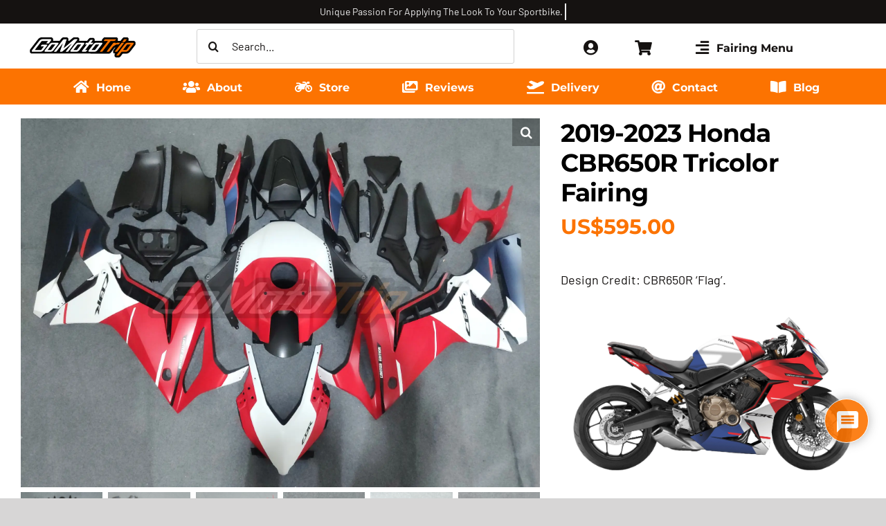

--- FILE ---
content_type: text/html; charset=UTF-8
request_url: https://www.gomototrip.com/wp-admin/admin-ajax.php
body_size: -471
content:
<input type="hidden" id="fusion-form-nonce-146853" name="fusion-form-nonce-146853" value="4455f77ed4" />

--- FILE ---
content_type: text/html; charset=UTF-8
request_url: https://www.gomototrip.com/wp-admin/admin-ajax.php
body_size: -720
content:
<input type="hidden" id="fusion-form-nonce-146909" name="fusion-form-nonce-146909" value="4455f77ed4" />

--- FILE ---
content_type: text/css
request_url: https://www.gomototrip.com/wp-content/cache/background-css/1/www.gomototrip.com/wp-content/cache/min/1/wp-content/plugins/wpdiscuz/themes/default/style.css?ver=1768534638&wpr_t=1768563898
body_size: 18699
content:
#comments{max-width:1100px;margin:50px auto;color:#333;font-style:normal}#comments p,#respond p{float:none!important}#wpdcom{max-width:750px;padding:0;margin:7px auto 15px auto}#wpdcom *{box-sizing:border-box;line-height:initial}#wpdcom i{margin:0}#comments #wpdcom span,#respond #wpdcom span,#wpdcom span{display:inline;letter-spacing:inherit;text-transform:none;font-size:1em}#comments #wpdcom .wpdiscuz-embed-wrapper .fb_iframe_widget>span{display:inline-block}#wpdcom form{margin:0;padding:0;border:none;background:none}#wpdcom input:required{box-shadow:0 0 1px #555}#wpdcom button{min-height:auto;min-width:auto;max-width:auto;min-height:auto;display:inline-block;font-weight:400;text-transform:none}#wpdcom svg{display:inline}#wpdcom .wpd-cursor-pointer{cursor:pointer}#wpdcom .avatar{padding:0;margin:0 auto;float:none;display:inline;height:auto;border:none;border-radius:0%;box-shadow:none}#wpdcom .page-numbers{padding:2px 7px;font-size:14px;margin:20px 1px;line-height:33px;background:#fff}#wpdcom span.current{color:#fff}#wpdcom .wc-label a:focus{outline:0}#wpdcom .wpdiscuz-hidden{display:none}#wpdcom .wpd-clear,#wpdcom .clearfix,.wpdiscuz_top_clearing,.wpdiscuz_clear{clear:both}.wpdiscuz_clear_right{clear:right}.wpdiscuz_clear_left{clear:left}#wpdcom .wpd-space{flex-grow:1}#wpdcom .wpd-hidden{visibility:hidden;opacity:0;transition:visibility 0s,opacity 0.5s linear}#wpdcom .wpd-up{color:#009149!important}#wpdcom .wpd-up svg{fill:#009149!important}#wpdcom .wpd-down{color:#fc5844!important}#wpdcom .wpd-down svg{fill:#fc5844!important}#wpdcom .wpd-reply{margin-left:25px}#wpdcom .wpd-reply.wpd_comment_level-2{margin-left:70px}#wpdcom.wpd-layout-2 .wpd-reply{margin-left:40px}#wpdcom.wpd-layout-2 .wpd-reply.wpd_comment_level-2{margin-left:28px}#wpdcom.wpd-layout-3 .wpd-reply{margin-left:45px}#wpdcom.wpd-layout-3 .wpd-reply.wpd_comment_level-2{margin-left:62px}#wpdcom .wpdlb{clip:rect(1px,1px,1px,1px);clip-path:inset(50%);height:1px;width:1px;margin:-1px;overflow:hidden;padding:0;position:absolute}.wpd-tooltip{position:relative;overflow:hidden}.wpd-tooltip:hover{overflow:visible}.wpd-tooltip:hover .wpd-tooltip-content{opacity:1}.wpd-tooltip .wpd-tooltip-content{background:#555;border-radius:5px;box-sizing:border-box;color:#fff;font-size:14px;max-width:200px;min-width:145px;padding:10px;position:absolute;opacity:0}.wpd-tooltip .wpd-tooltip-content a{color:#fff;text-decoration:none}.wpd-tooltip .wpd-tooltip-content::after{background:#555;content:"";height:10px;position:absolute;-webkit-transform:rotate(45deg);transform:rotate(45deg);width:10px}.wpd-tooltip.wpd-top .wpd-tooltip-content{bottom:calc(100% + 0.3em);left:50%;-webkit-transform:translateX(-50%);transform:translateX(-50%)}.wpd-tooltip.wpd-top .wpd-tooltip-content::after{bottom:-5px;left:50%;margin-left:-5px}.wpd-tooltip.wpd-bottom .wpd-tooltip-content{bottom:calc(-100% - 1.8em);left:50%;-webkit-transform:translateX(-50%);transform:translateX(-50%)}.wpd-tooltip.wpd-bottom .wpd-tooltip-content::after{top:-5px}.wpd-tooltip.wpd-right .wpd-tooltip-content{left:calc(100% + 1.5em);top:50%;-webkit-transform:translateY(-50%);transform:translateY(-50%)}.wpd-tooltip.wpd-right .wpd-tooltip-content::after{left:-5px;margin-top:-5px;top:50%}.wpd-tooltip.wpd-left .wpd-tooltip-content{right:calc(100% + 1.5em);top:50%;-webkit-transform:translateY(-50%);transform:translateY(-50%)}.wpd-tooltip.wpd-left .wpd-tooltip-content::after{right:-5px;margin-top:-5px;top:50%}[wpd-tooltip]{position:relative}[wpd-tooltip]::before{content:"";position:absolute;top:-8px;left:50%;transform:translateX(-50%);border-width:7px 7px 0 7px;border-style:solid;border-color:#555 transparent transparent transparent;z-index:100;opacity:0}[wpd-tooltip]::after{content:attr(wpd-tooltip);position:absolute;left:50%;top:-8px;transform:translateX(-50%) translateY(-100%);background:#555;text-align:center;color:#fff;padding:8px 10px;font-size:11px;line-height:1.5;min-width:6vw;border-width:0;border-radius:4px;pointer-events:none;z-index:99;opacity:0;text-transform:none}[wpd-tooltip]:hover::after,[wpd-tooltip]:hover::before{opacity:1;transition:all .4s ease-in-out}[wpd-tooltip-size='small']::after{min-width:5vw}[wpd-tooltip-size='medium']::after{min-width:10vw}[wpd-tooltip-size='long']::after{min-width:14vw}[wpd-tooltip-position='left']::before{left:0%;top:50%;margin-left:-11px;transform:translatey(-50%) rotate(-90deg)}[wpd-tooltip-position='top']::before{left:50%}[wpd-tooltip-position='bottom']::before{top:100%;margin-top:8px;transform:translateX(-50%) translatey(-100%) rotate(-180deg)}[wpd-tooltip-position='right']::before{left:100%;top:50%;margin-left:0;transform:translatey(-50%) rotate(90deg)}[wpd-tooltip-position='left']::after{left:0%;top:50%;margin-left:-8px;transform:translateX(-100%) translateY(-50%)}[wpd-tooltip-position='top']::after{left:50%}[wpd-tooltip-position='bottom']::after{top:100%;margin-top:8px;transform:translateX(-50%) translateY(0%)}[wpd-tooltip-position='right']::after{left:100%;top:50%;margin-left:9px;transform:translateX(0%) translateY(-50%)}_:-ms-lang(x),.wpd-social-login [wpd-tooltip]::after{top:-24px}_:-ms-lang(x),.wpd-social-login [wpd-tooltip]::before{top:-24px}#wpdcom div.wpd-field-desc{position:relative;display:inline}#wpdcom div.wpd-field-desc span{position:absolute;width:200px;color:#FFF;background:#555;height:auto;line-height:17px;padding:8px 10px;font-size:12px!important;text-align:center;visibility:hidden;border-radius:6px;left:-150px}#wpdcom div.wpd-field-desc span:after{content:'';position:absolute;top:100%;left:50%;margin-left:-4px;width:0;height:0;border-top:8px solid #555;border-right:8px solid transparent;border-left:8px solid transparent}#wpdcom div:hover.wpd-field-desc span{visibility:visible;opacity:1;bottom:34px;left:50%;margin-left:-100px;z-index:999999}#wpdcom div:hover.wpd-tooltip{position:relative}#wpdcom span.wpd-field-desc{position:relative;display:inline}#wpdcom span.wpd-field-desc span{position:absolute;width:200px;color:#FFF;background:#555;height:auto;line-height:17px;padding:8px 10px;font-size:12px;text-align:center;visibility:hidden;border-radius:6px;left:-150px}#wpdcom span.wpd-field-desc span:after{content:'';position:absolute;top:100%;left:50%;width:0;height:0;border-top:8px solid #555;border-right:8px solid transparent;border-left:8px solid transparent}#wpdcom span:hover.wpd-field-desc span{visibility:visible;opacity:1;bottom:38px;left:50%;margin-left:-105px;z-index:999999}@font-face{font-family:'square721_cn_btroman';src:url(../../../../../../../../../../../../../plugins/wpdiscuz/themes/default/css/fonts/sqr721c-webfont.eot);src:url('../../../../../../../../../../../../../plugins/wpdiscuz/themes/default/css/fonts/sqr721c-webfont.eot?#iefix') format('embedded-opentype'),url(../../../../../../../../../../../../../plugins/wpdiscuz/themes/default/css/fonts/sqr721c-webfont.woff2) format('woff2'),url(../../../../../../../../../../../../../plugins/wpdiscuz/themes/default/css/fonts/sqr721c-webfont.woff) format('woff'),url(../../../../../../../../../../../../../plugins/wpdiscuz/themes/default/css/fonts/sqr721c-webfont.ttf) format('truetype'),url('../../../../../../../../../../../../../plugins/wpdiscuz/themes/default/css/fonts/sqr721c-webfont.svg#svgFontName') format('svg');font-display:swap}#wpd-post-rating{display:flex;flex-wrap:wrap;flex-direction:row;justify-content:center;align-items:center;width:100%;margin-top:20px;margin-bottom:30px}#wpd-post-rating .wpd-rating-wrap{width:30%;display:flex;flex-wrap:nowrap;flex-direction:row;justify-content:center;align-items:center;align-content:center;text-align:center}#wpd-post-rating .wpd-rating-wrap .wpd-rating-left{flex-grow:1;height:1px;border-bottom:1px dashed #999;margin-right:-10px}#wpd-post-rating .wpd-rating-wrap .wpd-rating-right{flex-grow:1;height:1px;border-bottom:1px dashed #999;margin-left:-10px}#wpd-post-rating .wpd-rating-wrap .wpd-rating-data{width:125px;white-space:nowrap;text-align:center;display:flex;flex-direction:column;justify-content:center;flex-wrap:wrap;align-items:center}#wpd-post-rating .wpd-rating-wrap .wpd-rating-title{width:125px;white-space:break-spaces;word-break:break-all;font-size:12px;letter-spacing:.5px;color:#888;line-height:16px;display:block;margin-top:7px;margin-bottom:-3px}#wpd-post-rating .wpd-rating-wrap .wpd-rating-value{transition:0.2s;background-color:#fff;border:1px dashed #777;height:60px;width:60px;text-align:center;border-radius:50%;font-family:square721_cn_btroman,"Open Sans",san-serif}#wpd-post-rating .wpd-rating-wrap .wpd-rating-value span{color:#666;display:block!important;cursor:default}#wpd-post-rating .wpd-rating-wrap .wpd-rating-value .wpdrv{font-size:24px!important;line-height:60px!important;padding-top:0px!important}#wpd-post-rating .wpd-rating-wrap .wpd-rating-value .wpdrc{font-size:18px!important;line-height:16px!important;display:none!important;padding-top:17px!important}#wpd-post-rating .wpd-rating-wrap .wpd-rating-value .wpdrt{font-size:10px!important;line-height:16px!important;display:none!important;padding-top:0px!important;font-style:normal;font-family:Arial,sans-serif}#wpd-post-rating .wpd-rating-wrap .wpd-rating-value:hover .wpdrv{display:none!important}#wpd-post-rating .wpd-rating-wrap .wpd-rating-value:hover .wpdrc,#wpd-post-rating .wpd-rating-wrap .wpd-rating-value:hover .wpdrt{display:block!important;color:#fff;transition:0.8s}#wpd-post-rating .wpd-rating-wrap .wpd-rating-value:hover{background-color:#555;transition:0.5s}#wpd-post-rating .wpd-rating-wrap .wpd-rating-stars{margin-top:7px;display:flex;flex-wrap:nowrap;flex-direction:row;justify-content:center}#wpd-post-rating .wpd-rating-wrap .wpd-rating-stars svg{width:26px;height:26px;display:block;margin-right:-3px}#wpd-post-rating.wpd-not-rated .wpd-rating-wrap .wpd-rating-data:hover .wpd-rating-stars{display:none}#wpd-post-rating.wpd-not-rated .wpd-rating-wrap .wpd-rating-data:hover .wpd-rate-starts{display:flex}#wpd-post-rating .wpd-rating-wrap .wpd-rate-starts{display:none;margin-top:7px;flex-wrap:nowrap;flex-direction:row;justify-content:center}#wpd-post-rating .wpd-rating-wrap .wpd-rate-starts svg{width:26px;height:26px;display:block;margin-right:-3px}.wpd-rating{display:flex;flex-wrap:wrap;flex-direction:row;justify-content:center;align-items:center;width:100%;margin-top:20px;margin-bottom:30px}.wpd-rating .wpd-rating-wrap{width:30%;display:flex;flex-wrap:nowrap;flex-direction:row;justify-content:center;align-items:center;align-content:center;text-align:center}.wpd-rating .wpd-rating-wrap .wpd-rating-left{flex-grow:1;height:1px;border-bottom:1px dashed #999;margin-right:-10px}.wpd-rating .wpd-rating-wrap .wpd-rating-right{flex-grow:1;height:1px;border-bottom:1px dashed #999;margin-left:-10px}.wpd-rating .wpd-rating-wrap .wpd-rating-data{width:125px;white-space:nowrap;text-align:center;display:flex;flex-direction:column;justify-content:center;flex-wrap:wrap;align-items:center}.wpd-rating .wpd-rating-wrap .wpd-rating-title{width:125px;white-space:break-spaces;word-break:break-all;font-size:12px;letter-spacing:.5px;color:#888;line-height:16px;display:block;margin-top:7px;margin-bottom:-3px}.wpd-rating .wpd-rating-wrap .wpd-rating-value{transition:0.2s;background-color:#fff;border:1px dashed #777;height:60px;width:60px;text-align:center;border-radius:50%;font-family:square721_cn_btroman,"Open Sans",san-serif}.wpd-rating .wpd-rating-wrap .wpd-rating-value span{color:#666;display:block!important;cursor:default}.wpd-rating .wpd-rating-wrap .wpd-rating-value .wpdrv{font-size:24px!important;line-height:60px!important;padding-top:0px!important}.wpd-rating .wpd-rating-wrap .wpd-rating-value .wpdrc{font-size:18px!important;line-height:16px!important;display:none!important;padding-top:17px!important}.wpd-rating .wpd-rating-wrap .wpd-rating-value .wpdrt{font-size:10px!important;line-height:16px!important;display:none!important;padding-top:0px!important;font-style:normal;font-family:Arial,sans-serif}.wpd-rating .wpd-rating-wrap .wpd-rating-value:hover .wpdrv{display:none!important}.wpd-rating .wpd-rating-wrap .wpd-rating-value:hover .wpdrc,.wpd-rating .wpd-rating-wrap .wpd-rating-value:hover .wpdrt{display:block!important;color:#ffffff!important;transition:0.8s}.wpd-rating .wpd-rating-wrap .wpd-rating-value:hover{background-color:#555;transition:0.5s}.wpd-rating .wpd-rating-wrap .wpd-rating-stars{margin-top:7px;display:flex;flex-wrap:nowrap;flex-direction:row;justify-content:center}.wpd-rating .wpd-rating-wrap .wpd-rating-stars svg{width:26px;height:26px;display:block;margin-right:-3px}.wpd-rating .wpd-rating-wrap .wpd-rating-stars svg .wpd-star{fill:#ccc}.wpd-rating .wpd-rating-wrap .wpd-rating-stars svg .wpd-active{fill:#ffc600}.wpd-rating .wpd-rating-wrap .wpd-rating-name{font-size:12px;padding-top:5px;color:#999;display:none}#wpdcom .wpd-form-head{border-bottom:1px solid #ccc;padding:7px 2px 9px 2px;margin-top:20px;margin-bottom:5px;display:flex;flex-wrap:wrap;flex-direction:row;justify-content:space-between}#wpdcom .wpd-sbs-toggle{color:#666;font-size:14px;line-height:20px;cursor:pointer}#wpdcom .wpd-sbs-toggle i.fa-envelope{font-size:15px;margin-right:4px}#wpdcom .wpd-sbs-toggle i.fa-caret-down{font-size:16px;margin-left:4px;color:#666}#wpdcom .wpd-sbs-toggle .wpd-sbs-title{font-size:15px}#wpdcom .wpd-auth{display:flex;flex-direction:row;justify-content:flex-end}#wpdcom .wpd-social-login{text-align:right}#wpdcom .wpd-social-login .wpd-connect-with{line-height:20px;font-size:14px!important;margin:0 9px;vertical-align:baseline;color:#666}#wpdcom .wpd-social-login i{opacity:.8;cursor:pointer;width:22px;height:22px;border-radius:50%;display:inline-flex;justify-content:center;align-items:center;margin:0 2px}#wpdcom .wpd-social-login i svg{fill:#fff;width:15px;height:15px}#wpdcom .wpd-social-login i:hover{opacity:1}#wpdcom .wpd-social-login .wpdsn-fb i{background-color:#4267B2}#wpdcom .wpd-social-login .wpdsn-tw i{background-color:#000}#wpdcom .wpd-social-login .wpdsn-gg i{background-color:#D54C3F}#wpdcom .wpd-social-login .wpdsn-telegram i{background-color:#239cd7}#wpdcom .wpd-social-login .wpdsn-ds i{background-color:#2196F3}#wpdcom .wpd-social-login .wpdsn-wp i{background-color:#999}#wpdcom .wpd-social-login .wpdsn-vk i{background-color:#4C75A3}#wpdcom .wpd-social-login .wpdsn-ok i{background-color:#EF7800}#wpdcom .wpd-social-login .wpdsn-insta i{background-color:#F97149}#wpdcom .wpd-social-login .wpdsn-linked i{background-color:#007BB6}#wpdcom .wpd-social-login .wpdsn-yandex i{background-color:red}#wpdcom .wpd-social-login .wpdsn-mailru i{background-color:#168DE2;fill:#ff9e00}#wpdcom .wpd-social-login .wpdsn-mailru i svg{fill:#ff9e00}#wpdcom .wpd-social-login .wpdsn-weibo i{background-color:#d52a2c}#wpdcom .wpd-social-login .wpdsn-weixin i{background-color:#20c300}#wpdcom .wpd-social-login .wpdsn-qq i{background-color:#1479d7}#wpdcom .wpd-social-login .wpdsn-baidu i{background-color:#F23F40}#wpdcom .wpd-social-login .wpdsn-baidu i svg{fill:#2319dc}#wpdcom .wpd-auth .wpd-sep{border-right:1px #ccc solid;margin:0 12px;display:inline}#wpdcom .wpd-auth .wpd-login{font-size:14px;line-height:20px}#wpdcom .wpd-auth .wpd-login i{margin-right:2px}#wpdcom .wpd-auth .wpd-login a{color:#3272bf;text-decoration:none}#wpdcom .wpd-auth .wpd-login a:hover{color:#0d3e81}#wpdcom .wpdiscuz-social-login-spinner{display:none}#wpdcom .wpd-social-login-agreement{width:100%;margin-top:15px;margin-bottom:0;font-size:12px;padding:20px 30px 10px 30px;background-color:#F8F8F8;border:1px dotted #ddd;clear:both;line-height:normal}#wpdcom .wpd-social-login-agreement .wpd-agreement-title{font-weight:700;margin-bottom:5px;font-size:15px}#wpdcom .wpd-social-login-agreement .wpd-agreement-button{text-transform:uppercase;padding:3px 20px;margin:5px 0 0 15px;cursor:pointer;font-size:12px;line-height:20px;color:#00B38F;display:inline-block}#wpdcom .wpd-social-login-agreement .wpd-agreement-button.wpd-agreement-button-agree{border:1px dotted #00B38F;color:#00B38F}#wpdcom .wpd-social-login-agreement .wpd-agreement-button.wpd-agreement-button-agree:hover{color:#FFF;background:#00B38F}#wpdcom .wpd-social-login-agreement .wpd-agreement-button.wpd-agreement-button-disagree{border:1px dotted #ff312f;color:#ff312f}#wpdcom .wpd-social-login-agreement .wpd-agreement-button.wpd-agreement-button-disagree:hover{color:#FFF;background:#ff312f}#wpdcom .wpd-social-login-agreement .wpd-agreement-buttons{margin-top:4px}#wpdcom .wpd-social-login-agreement .wpd-agreement-buttons-left{float:left}#wpdcom .wpd-social-login-agreement .wpd-agreement-buttons-right{float:right}#wpdcom .wpd-secondary-forms-social-content .wpd-social-login-agreement{padding:20px}#wpdcom .wpdiscuz-subscribe-bar{width:100%;box-sizing:border-box;padding:15px 0 5px 0;margin-bottom:0}#wpdcom .wpdiscuz-subscribe-bar form{display:flex;flex-wrap:wrap;justify-content:flex-start;flex-direction:row;align-items:center;margin-bottom:10px}#wpdcom .wpdiscuz-subscribe-bar .wpdiscuz_subscribe_status{font-size:14px}#wpdcom .wpdiscuz-subscribe-form-intro{font-size:14px;display:block;padding:3px 10px 3px 1px;line-height:20px;box-sizing:border-box;white-space:nowrap}#wpdcom .wpdiscuz-subscribe-form-option{flex-grow:1;font-size:13px;display:block;padding-right:5px;box-sizing:border-box}#wpdcom .wpdiscuz-subscribe-form-email{font-size:14px;display:block;padding:0 5px 0 0;box-sizing:border-box;width:30%}#wpdcom .wpdiscuz-subscribe-form-button{font-size:14px;display:block;box-sizing:border-box}#wpdcom .wpdiscuz-subscribe-form-email select{width:100%!important}#wpdcom .wpdiscuz-subscribe-form-email input[type="email"]{font-size:13px!important;padding:3px!important;width:100%!important;height:auto!important;line-height:20px!important;box-sizing:border-box!important;clear:both;float:none;margin:0}#wpdcom .wpdiscuz-subscribe-form-button input[type="submit"]{font-size:16px!important;min-height:29px!important;height:29px!important;padding:1px 3px 5px 3px!important;min-width:40px;line-height:14px!important;box-sizing:border-box!important;border:1px solid #ddd;clear:both;float:none;margin:0}#wpdcom .wpdiscuz-subscribe-agreement{font-size:12px;display:block;clear:left;padding-top:10px;width:92%}#wpdcom .wpdiscuz-subscribe-agreement label{cursor:pointer;display:inline;font-size:13px;margin:0 4px}#wpdcom .wpdiscuz-subscribe-bar #wpdiscuz_subscription_button{box-shadow:none;font-weight:700;letter-spacing:0}#wpdcom .wpd-form-wrap{padding-bottom:10px}#wpdcom .wpd-form .wpdiscuz-textarea-wrap{display:flex;flex-wrap:nowrap;flex-direction:row;justify-content:space-between;padding:20px 0;align-items:center}#wpdcom .wpd-form .wpdiscuz-textarea-wrap [id^=wpd-editor-wraper]{flex-grow:1;position:relative;width:100%}#wpdcom .wpd-form .wpd-textarea-wrap{position:relative}#wpdcom .wpd-form .wpdiscuz-textarea-wrap [id^=wpd-editor-wraper] textarea{width:100%}#wpdcom .wpd-form .wpd-avatar{margin-right:15px;border-radius:100%;text-align:left;flex-shrink:0;align-self:flex-start}#wpdcom .wpd-form .wpd-avatar img,#wpdcom .wpd-form .wpd-avatar img.avatar{width:56px;height:56px;max-width:56px;border-radius:100%;border:1px solid #ccc;padding:2px;background-color:#fff;vertical-align:middle;text-align:center}#wpdcom .wpd-form .wpdiscuz-textarea-wrap textarea{height:54px;border-radius:5px;border:1px solid #ccc;width:100%;padding:10px 15px;font-size:14px;box-shadow:inset 1px 1px 8px rgba(0,0,0,.1);font-family:inherit;outline:none;-webkit-transition:.18s ease-out;-moz-transition:.18s ease-out;-o-transition:.18s ease-out;transition:.18s ease-out;resize:none}#wpdcom .wpd-form .wpdiscuz-textarea-wrap textarea:hover{box-shadow:inset 1px 2px 8px rgba(0,0,0,.02)}#wpdcom .wpd-form .wpdiscuz-textarea-wrap textarea::-moz-placeholder{line-height:28px;color:#666;font-size:16px}#wpdcom .wpd-form .wpdiscuz-textarea-wrap textarea::-webkit-input-placeholder{line-height:28px;color:#666;font-size:16px}#wpdcom .wpd-form .wpdiscuz-textarea-wrap textarea:-ms-input-placeholder{line-height:28px;color:#666;font-size:16px}#wpdcom .wpdiscuz-edit-form-wrap{margin-bottom:15px;margin-top:10px;position:relative}#wpdcom .wpdiscuz-edit-form-wrap table{border:none;margin:15px 0}#wpdcom .wpdiscuz-edit-form-wrap table td{border:none;padding:1px 0;border-bottom:1px dashed #ccc}#wpdcom .wpdiscuz-edit-form-wrap table td label{font-size:13px;color:#666;display:inline;line-height:22px;margin-right:20px;vertical-align:text-bottom}#wpdcom .wpdiscuz-edit-form-wrap .wc_save_wrap{text-align:right;margin-top:10px}#wpdcom .wpdiscuz-edit-form-wrap .wc_save_wrap .wc_cancel_edit{margin:0 10px}#wpdcom .wpd-form.wpd-secondary-form-wrapper{margin-bottom:25px}#wpdcom .wpd-form.wpd-secondary-form-wrapper .wpdiscuz-textarea-wrap{padding-top:10px}#wpdcom .wpd-form-wrap .wpd-login-to-comment{text-align:center;font-size:16px;padding:15px 0 0 0}#wpdcom .wpd-form .wpdiscuz-textarea-wrap{padding-bottom:10px}#wpdcom .wpd-form .wpdiscuz-textarea-wrap.wpd-txt{flex-wrap:wrap}#wpdcom .wpd-form .wpdiscuz-textarea-wrap.wpd-txt .wpd-avatar{flex-basis:69px;margin-right:0}#wpdcom .wpd-form .wpdiscuz-textarea-wrap.wpd-txt .wpd-textarea-wrap{flex-basis:calc(100% - 70px)}#wpdcom .wpd-form .wpdiscuz-textarea-wrap.wpd-txt .wpd-textarea-wrap .quicktags-toolbar{width:100%;margin-bottom:1px}#wpdcom .wpd-form .wpdiscuz-textarea-wrap.wpd-txt .wpd-textarea-wrap textarea{width:100%}#wpdcom .wpd-form .wpdiscuz-textarea-wrap.wpd-txt .wmu-upload-wrap{flex-basis:100%;text-align:right;margin-top:3px}#wpdcom .wpd-form .wpdiscuz-textarea-wrap.wpd-txt .wmu-upload-wrap i{color:#888;font-size:18px}#wpdcom .wpd-form .wpdiscuz-textarea-wrap .wpd-editor-buttons-right{float:right}#wpdcom .wpd-form .wpdiscuz-textarea-wrap.wpd-txt .wpd-editor-buttons-right{display:flex;align-items:center;margin-left:auto}#comments #wpdcom .wpd-form .wpd_comm_form .wpdiscuz-textarea-wrap.wpd-txt .wpd-editor-buttons-right span{display:inline-block;margin:3px}#wpdcom .wpd-form .wpdiscuz-textarea-wrap.wpd-txt [wpd-tooltip]::after{left:auto;margin-left:-35px}#wpdcom .wpd-form .wpdiscuz-textarea-wrap.wpd-txt [wpd-tooltip]::before{right:25px;left:auto}#wpdcom .wpd-form .wpdiscuz-textarea-wrap.wpd-txt .quicktags-toolbar .ed_button{opacity:.8;box-shadow:none;background:#eee;color:#666;font-size:13px;padding:1px 12px;margin:2px 1px;display:inline-block;border-radius:0;line-height:20px}#wpdcom .wpd-form .wpdiscuz-textarea-wrap.wpd-txt .quicktags-toolbar .ed_button:hover{opacity:1}#wpdcom input[type="button"],#wpdcom input[type="reset"],#wpdcom input[type="submit"],#wpdcom button{margin:inherit}#wpdcom .wpd-second-button,#wpdcom .wpd-prim-button{border:none;cursor:pointer;font-family:"Arial Hebrew",Arial,sans-serif;font-size:14px;line-height:24px;padding:4px 20px;letter-spacing:1px;box-shadow:1px 1px 3px -1px #bbb;border-radius:3px;max-width:none;max-width:none}#wpdcom .wpd-second-button:hover,#wpdcom .wpd-prim-button:hover{opacity:.9;box-shadow:none;text-decoration:none}#wpdcom .wpd-second-button{background-color:#f5f5f5;color:#999;box-shadow:1px 1px 2px -1px #ccc}#wpdcom .wc-field-submit input[type="submit"]{margin-left:2%}#wpdcom .wpd_label,#wpdcom .wpd_label{margin:1px 0 5px 0;padding:0;display:inline-block}#wpdcom .wpd_label,#wpdcom .wpd_label span{display:inline-block}#wpdcom .wpd_label input[type="checkbox"].wpd_label__checkbox{display:none}#wpdcom .wpd_label__checkbox{display:none}#wpdcom .wpd_label__check{display:inline-block;border:0;border-radius:0;vertical-align:middle;cursor:pointer;text-align:center;margin:0 3px 0 0}#wpdcom .wpd_label__check i.wpdicon{font-size:15px;line-height:20px;padding:4px 5px;width:32px;margin:0}#wpdcom .wpd_label__check i.wpdicon-on{display:none}#wpdcom .wpd_label__check i.wpdicon-off{display:inline-block;color:#aaa;border:1px solid #ddd}#wpdcom .wpd_label__checkbox:checked+.wpd_label__text .wpd_label__check .wpdicon-on{display:inline-block}#wpdcom .wpd_label__checkbox:checked+.wpd_label__text .wpd_label__check .wpdicon-off{display:none}#wpdcom .wpd_label__check i.wpdicon-off.fa-unlock-alt,#wpdcom .wpd_label__check i.wpdicon-on.fa-lock{font-size:15px}#wpdcom .wpd-form .ql-texteditor textarea{width:100%;margin:0;box-sizing:border-box;outline:none;padding:10px;line-height:24px;position:absolute;top:0;bottom:0;border:none}#wpdcom .ql-editor{min-height:65px;border-bottom-color:#fff;word-break:break-word}#wpdcom .ql-editor::before{font-size:16px;color:#aaa;letter-spacing:1px}#wpdcom .ql-editor>*{cursor:text;font-size:15px;letter-spacing:.5px;font-family:Arial;font-weight:400;color:#666}#wpdcom .ql-editor blockquote{margin-top:0!important;margin-bottom:0!important}#wpdcom .ql-container{border-radius:3px 3px 0 0;background:#fff;border-bottom:none;border-color:#ddd}#wpdcom .ql-toolbar{padding:8px 8px 3px 5px;background-color:#fafafa;border-top:none;border-radius:0 0 3px 3px;border-color:#ddd}#wpdcom .ql-toolbar.wpd-toolbar-hidden{display:none}#wpdcom .ql-toolbar .ql-stroke{stroke:#999}#wpdcom .ql-toolbar .ql-fill{fill:#999}#wpdcom .ql-toolbar button:hover .ql-stroke{color:#0274be;stroke:#0274be}#wpdcom .ql-toolbar button:hover .ql-fill{color:#0274be;fill:#0274be}#wpdcom .ql-toolbar button.ql-active .ql-stroke{color:#0274be;stroke:#0274be}#wpdcom .ql-toolbar button.ql-active .ql-fill{color:#0274be;fill:#0274be}#wpdcom .ql-toolbar button.ql-spoiler,#wpdcom .ql-toolbar button.ql-sourcecode{color:#999;width:auto;font-size:13px;letter-spacing:2px;line-height:15px;font-weight:700;font-family:arial;display:flex;align-items:flex-start;justify-content:center}#wpdcom .ql-toolbar button:hover{text-decoration:none}#wpdcom .ql-toolbar .wmu-upload-wrap .wmu-add i{font-size:18px;color:#999}#wpdcom .ql-toolbar button.ql-spoiler:hover,#wpdcom .ql-toolbar button.ql-sourcecode:hover,#wpdcom .ql-toolbar .wmu-upload-wrap .wmu-add i:hover{color:#0274be}#wpdcom .wpd-editor-char-counter{font-size:9px;padding:3px 5px 2px;position:absolute;right:0;z-index:10;color:#888}#wpdcom .wpd-editor-char-counter.error{color:red}#wpdcom.wpdiscuz_unauth .wc-field-submit{padding-top:15px}#wpdcom .wpd-form-foot{margin-left:70px}#wpdcom .wpd-form-row .wpdiscuz-item{clear:both}#wpdcom .wpd-form-row .wpd-form-col-full{width:100%;float:none;margin:0;text-align:left;padding:0}#wpdcom .wpd-form-row .wpd-form-col-left{width:49%;float:left;margin:0;text-align:left;padding:0}#wpdcom .wpd-form-row .wpd-form-col-right{width:49%;float:right;margin:0;text-align:right;padding:0}#wpdcom .wpd-form-row .wpd-form-col-full .wpdiscuz-item{text-align:left}#wpdcom .wpd-form-row .wpd-form-col-left .wpdiscuz-item{text-align:left}#wpdcom .wpd-form-row .wpd-form-col-right .wpdiscuz-item{text-align:right}#wpdcom .wpdiscuz-item label.wpd-field-label{float:none}#wpdcom .wpd-form-row .wpdiscuz-item{width:100%;vertical-align:baseline;padding:1px 0 7px 0;position:relative}#wpdcom .wpd-form-row .wpd-field{width:100%;line-height:20px;color:#777;display:inline-block;float:none;clear:both;margin:0;box-sizing:border-box;padding-top:2%;padding-bottom:2%;font-size:14px;border-radius:3px;vertical-align:baseline}#wpdcom .wpd-form-row .wpd-has-icon .wpd-field{padding-left:30px}#wpdcom .wpd-form-row .wpd-has-desc .wpd-field{padding-right:30px}#wpdcom .wpd-form-row .wpdiscuz-item .wpd-field-icon{display:inline-block;font-size:16px;line-height:16px;opacity:.3;padding:0;margin:0;position:absolute;top:9px;left:8px;width:20px;text-align:left}#wpdcom .wpd-form-row .wpdiscuz-item .wpd-field-desc{display:inline-block;font-size:16px;line-height:16px;opacity:1;margin:0;position:absolute;top:8px;right:8px;width:20px;text-align:right;border-left:1px solid #ccc;color:#aaa;padding:0 5px;cursor:pointer}#wpdcom .wpd-form-row .wpdiscuz-item.wpd-field-select .wpd-field-desc{border-left:none}#wpdcom .wpd-form-row .wpdiscuz-item input[type="text"],#wpdcom .wpd-form-row .wpdiscuz-item input[type="email"],#wpdcom .wpd-form-row .wpdiscuz-item input[type="url"],#wpdcom .wpd-form-row .wpdiscuz-item input[type="color"],#wpdcom .wpd-form-row .wpdiscuz-item input[type="date"],#wpdcom .wpd-form-row .wpdiscuz-item input[type="datetime"],#wpdcom .wpd-form-row .wpdiscuz-item input[type="datetime-local"],#wpdcom .wpd-form-row .wpdiscuz-item input[type="month"],#wpdcom .wpd-form-row .wpdiscuz-item input[type="number"],#wpdcom .wpd-form-row .wpdiscuz-item input[type="time"]{height:32px}#wpdcom .wpd-form-row .wpdiscuz-item textarea{height:72px;padding-left:10px}.wpdiscuz_select{background:url("data:image/png; base64,iVBORw0KGgoAAAANSUhEUgAAAB4AAAANCAYAAAC+ct6XAAAAGXRFWHRTb2Z0d2FyZQBBZG9iZSBJbWFnZVJlYWR5ccllPAAAAyJpVFh0WE1MOmNvbS5hZG9iZS54bXAAAAAAADw/eHBhY2tldCBiZWdpbj0i77u/[base64]/Pk5mU4QAAACUSURBVHjaYmRgYJD6////MwY6AyaGAQIspCieM2cOjKkIxCFA3A0TSElJoZ3FUCANxAeAWA6IOYG4iR5BjWwpCDQCcSnNgxoIVJCDFwnwA/FHWlp8EIpHSKoGgiggLkITewrEcbQO6mVAbAbE+VD+a3IsJTc7FQAxDxD7AbEzEF+jR1DDywtoCr9DbhwzDlRZDRBgACYqHJO9bkklAAAAAElFTkSuQmCC") #fefefe no-repeat scroll right center!important;border-radius:0;border:1px solid lightgray!important;box-shadow:none!important;height:28px!important;padding:3px 22px 3px 8px!important;font-size:13px!important;-moz-appearance:none!important;-webkit-appearance:none!important;outline:0 none!important;text-indent:.01px;text-overflow:""!important;width:100%!important;box-sizing:border-box!important;line-height:20px!important;clear:both;float:none!important;margin:0!important}#wpdcom .wc-field-submit{text-align:right;padding:1px 2px 0 0;display:flex;flex-wrap:wrap;justify-content:flex-end;align-items:flex-start}#wpdcom .wc-field-submit input[type="button"]{margin:1px;border:#ddd 1px solid;font-size:13px;line-height:16px;padding:6px 15px;clear:both;float:none}#wpdcom .wpd-item-wrap{text-align:left}#wpdcom .wpd-item{text-align:left}#wpdcom .wpd-form-col-left .wpd-field-group .wpd-field-group-title,#wpdcom .wpd-form-col-right .wpd-field-group .wpd-field-group-title,#wpdcom .wpd-form-col-full .wpd-field-group .wpd-field-group-title{font-size:13px;text-align:left;line-height:20px;padding:5px 0}#wpdcom .wpd-form-col-left .wpd-has-desc .wpd-field-group-title,#wpdcom .wpd-form-col-right .wpd-has-desc .wpd-field-group-title,#wpdcom .wpd-form-col-full .wpd-has-desc .wpd-field-group-title{padding-right:35px}#wpdcom .wpd-comment-right .wpd-top-custom-fields{padding:5px 10px 10px 0}#wpdcom .wpd-comment-right .wpd-bottom-custom-fields{padding:5px 0;margin-bottom:5px;margin-top:10px}#wpdcom .wpd-form-row .wpdiscuz-item .wc-captcha-label{float:right;display:block;width:111px;text-align:right;padding:0;line-height:30px}#wpdcom .wpd-form-row .wpdiscuz-item .wc-captcha-label .wc_captcha_img{display:inline!important;border:0;padding:0;margin:0;vertical-align:middle;box-sizing:content-box;width:80px;height:26px;border-bottom:2px solid #e6e6e6}#wpdcom .wpd-form-row .wpdiscuz-item .wc-captcha-label a{margin:0;display:inline;padding:0;text-decoration:none;height:auto;width:auto}#wpdcom .wpd-form-row .wpdiscuz-item .wc-captcha-input{float:left;display:block;min-width:30px;width:calc(100% - 112px);line-height:30px}#wpdcom .wpd-form-row .wpdiscuz-item .wc-captcha-input input[type="text"]{width:100%;padding:3px 5px;height:28px}#wpdcom .wpd-form-row .wpdiscuz-item .wc-captcha-label .wc_captcha_refresh_img{cursor:pointer}#wpdcom .wpd-form-row .wpdiscuz-item .wc-captcha-label .wc_captcha_refresh_img img{max-width:16px!important;max-height:16px!important;box-sizing:content-box;margin:0;display:inline!important;background-color:#e6e6e6;padding:5px;border:1px solid #e4e4e4;border-left:1px solid #d9d9d9;vertical-align:middle}#wpdcom .wpd-form-row .wpdiscuz-item .wc-bin-captcha{background:#f5f5f5;padding:2px 15px;font-size:11px;color:#aaa;line-height:28px;text-align:center}#wpdcom .wpd-form-row .wpdiscuz-item .wc-bin-captcha i{margin-right:5px}#wpdcom .wpd-form-row .wpdiscuz-item.wpd-field-captcha{margin-bottom:-5px;padding-bottom:2px}#wpdcom .wpdiscuz-item.wpd-field-checkbox.wpd-field-single{border-bottom:none;text-align:right}#wpdcom .wpdiscuz-item.wpd-field-checkbox.wpd-field-single .wpd-item{margin:0;padding:0}#wpdcom .wpdiscuz-item.wpd-field-checkbox.wpd-field-single .wpd-field{height:20px;vertical-align:top;outline:none}#wpdcom .wpdiscuz-item.wpd-field-checkbox.wpd-field-single .wpd-field-label{height:20px;vertical-align:top}#wpdcom .wpdiscuz-item .wpd-field-label a{display:inline;vertical-align:baseline;line-height:inherit}#wpdcom .wpdiscuz-item.wpd-field-checkbox.wpd-field-single{border-bottom:none}#wpdcom .wpd-form-col-left .wpd-field-group.wpd-field-single .wpd-field-group-title,#wpdcom .wpd-form-col-right .wpd-field-group.wpd-field-single .wpd-field-group-title{font-size:inherit;text-align:right;line-height:inherit;height:25px}#wpdcom .wpdiscuz-item.wpd-field-radio,#wpdcom .wpdiscuz-item.wpd-field-checkbox{padding-bottom:12px}#wpdcom .wpdiscuz-item.wpd-field-radio input,#wpdcom .wpdiscuz-item.wpd-field-checkbox input{box-shadow:none;border:1px solid;display:inline-block;padding:initial!important}#wpdcom .wpd-form-col-left div:last-of-type,#wpdcom .wpd-form-col-right div:last-of-type{border-bottom:none}#wpdcom .wpd-field-radio .wpd-item,#wpdcom .wpd-field-checkbox .wpd-item{display:inline-block;padding:1px;margin:1px 0;min-width:60px}#wpdcom .wpd-field-radio .wpd-field,#wpdcom .wpd-field-checkbox .wpd-field{width:18px;height:18px;display:inline-block;float:left;padding:0;line-height:20px;vertical-align:baseline;margin:0 6px 0 0;box-sizing:border-box}#wpdcom .wpd-field-radio .wpd-field-label,#wpdcom .wpd-field-checkbox .wpd-field-label{width:auto;height:22px;display:inline;float:none;padding:0;line-height:20px;font-size:12px;margin:0}#wpdcom .wpdiscuz-item.wpd-field-checkbox.wpd-field-agreement,#wpdcom .wpdiscuz-item.wpd-field-checkbox.wpd-field-cookies-consent{padding-top:0}#wpdcom .wpd-form-col-full .wpdiscuz-item.wpd-field-group.wpd-field-radio .wpd-item-wrap,#wpdcom .wpd-form-col-full .wpdiscuz-item.wpd-field-group.wpd-field-checkbox .wpd-item-wrap{float:none}#wpdcom .wpdiscuz-item.wpd-field-single .wpd-field,#wpdcom .wpdiscuz-item.wpd-field-single .wpd-field-label{line-height:20px}#wpdcom .wpdiscuz-item.wpd-field-group.wpd-field-single{padding-bottom:0}#wpdcom .wpdiscuz-item.wpd-field-single .wpd-field-desc{top:5px}#wpdcom .wpd-form-row .wpd-form-col-right .wpdiscuz-item.wpd-field-select{text-align:left}#wpdcom .wpdiscuz-item.wpd-field-select select.wpdiscuz_select{height:32px!important;max-width:400px!important}#wpdcom .wpdiscuz-item.wpd-field-select.wpd-has-desc select.wpdiscuz_select{width:calc(100% - 40px)!important}#wpdcom .wpdiscuz-item.wpd-field-select .wpd-field-group-title{padding-top:12px}#wpdcom .wpdiscuz-item.wpd-field-select.wpd-has-desc .wpd-field-desc{top:9px}.wpd-custom-field{display:table;width:100%;padding:1px 0;line-height:20px}.wpd-custom-field .fa-star{font-size:1.2em}.wpd-cf-label{background:#f9f9f9;box-sizing:border-box!important;display:table-cell;font-size:13px;opacity:1;padding:5px 10px;vertical-align:top;width:29%;border-bottom:1px #f0f0f0 solid}.wpd-cf-value{display:table-cell;border-bottom:1px #f0f0f0 solid;width:69%;box-sizing:border-box!important;font-size:13px;vertical-align:top;opacity:.7;padding:5px 10px}#wpdcom .wpd-top-custom-fields .wpd-custom-field.wpd-cf-rating .wpd-cf-label{background:transparent;border:none;padding:2px 10px 2px 2px}#wpdcom .wpd-top-custom-fields .wpd-custom-field.wpd-cf-rating .wpd-cf-value{font-size:14px;border-bottom:none;padding:1px 10px}#wpdcom .wpd-top-custom-fields .wpd-custom-field.wpd-cf-rating .wpd-cf-value i{min-width:20px;align-self:center;text-align:center}#wpdcom .wpdiscuz-item .wpdiscuz-rating,#wpdcom .wpd-item-wrap fieldset{display:inline-block}#wpdcom .wpdiscuz-item.wpd-field-group.wpd-field-rating{border-bottom:1px dotted #ddd;height:77px;margin-bottom:0}#wpdcom .wpdiscuz-item .wpdiscuz-rating{border:none;float:left;margin:0;padding:5px 0 5px 1px;margin-left:-5px}#wpdcom .wpdiscuz-item .wpdiscuz-rating>input{visibility:visible;opacity:0;position:absolute;z-index:-1}#wpdcom .wpdiscuz-item .wpdiscuz-rating>label::before{margin:1px 3px;line-height:18px;font-size:1.1em;cursor:pointer}#wpdcom .wpdiscuz-item .wpdiscuz-rating>.half::before{position:absolute;cursor:pointer}#wpdcom .wpdiscuz-item .wpdiscuz-rating>label{float:right;font-size:1.1em}#wpdcom .wpd-form-col-full .wpdiscuz-item.wpd-field-rating.wpd-has-desc .wpd-field-desc{right:0;top:0;position:relative;font-size:14px;margin-left:5px;padding:0 7px}#wpdcom .wpd-form-col-full .wpdiscuz-item.wpd-field-rating.wpd-has-desc .wpd-field-desc i.fa{font-size:17px}#wpdcom .wpd-form-col-full .wpd-field-group .wpd-field-group-title{display:inline-block;vertical-align:baseline;padding:0 0 2px 0;margin-top:-2px;padding-right:35px}#wpdcom .wpd-form-col-full .wpdiscuz-item .wpdiscuz-rating{padding:0 6px 0 0;vertical-align:middle;line-height:14px}#wpdcom .wpd-form-col-full .wpd-item-wrap{display:inline-block;float:left;padding-right:7px;vertical-align:baseline;padding:0 1px 1px 1px}#wpdcom .wpdiscuz-edit-form-wrap .wpdiscuz-item.wpd-field-group.wpd-field-rating{height:auto;border-bottom:none}#wpdcom .wpdiscuz-edit-form-wrap .editcomment td{vertical-align:middle;padding-right:10px}#wpdcom .wpdiscuz-edit-form-wrap .editcomment .wpd-edit-radio td,#wpdcom .wpdiscuz-edit-form-wrap .editcomment .wpd-edit-checkbox td{vertical-align:top}#wpdcom .wpdiscuz-edit-form-wrap .editcomment .wpd-edit-radio td input,#wpdcom .wpdiscuz-edit-form-wrap .editcomment .wpd-edit-checkbox td input{width:auto;vertical-align:baseline;margin-right:1px;display:inline;line-height:22px}#wpdcom .wpdiscuz-edit-form-wrap .editcomment .wpd-edit-rating td label{margin-right:1px}#wpdcom .wpdiscuz-edit-form-wrap .editcomment .wpdiscuz-item{padding:7px 0}.wpdiscuz-stars-label{line-height:20px;padding:10px 0 2px 3px;font-size:14px}.wpdiscuz-stars-wrapper{display:block}.wpdiscuz-stars-wrapper-inner{position:absolute}.wpdiscuz-activ-stars{position:absolute;display:flex;font-size:22px;top:0;left:0}.wpdiscuz-pasiv-stars{font-size:22px;display:flex}.wpdiscuz-activ-stars{overflow:hidden}.wpdiscuz-pasiv-stars i.wpdiscuz-pasiv-star,.wpdiscuz-activ-stars i.wpdiscuz-activ-star{padding:0 2px;font-size:20px}#wpdcom .wpd-form-col-full .wpdiscuz-item.wpd-field-group.wpd-field-rating{height:auto;border-bottom:none;padding-bottom:10px}#wpdcom .wpd-form-row .wpd-field-date{height:77px}#wpdcom .wpd-form-row .wpd-field-date .wpd-field-title{font-size:13px;line-height:20px;padding:5px 0 8px 0;text-align:left;padding-bottom:8px}#wpdcom .wpd-form-row .wpd-field-date.wpd-has-icon .wpd-field{padding-left:5px}#wpdcom .wpd-form-row .wpd-field-date.wpd-has-desc .wpd-field{padding-right:5px}#wpdcom .wpd-form-row .wpd-field-date.wpd-has-icon .wpd-field-icon{left:2px;top:10px}#wpdcom .wpd-form-row .wpd-field-date.wpd-has-icon .wpd-field-desc{top:10px}#wpdcom .wpd-form-row .wpd-field-date.wpd-has-icon .wpd-field-title{padding-left:26px}#wpdcom .wpd-form-row .wpd-field-date.wpd-has-desc .wpd-field-title{padding-left:26px}#wpdcom .wpd-form-row .wpd-field-color{height:77px}#wpdcom .wpd-form-row .wpd-field-color .wpd-field-title{font-size:13px;line-height:20px;padding:5px 0 8px 0;text-align:left;padding-bottom:8px}#wpdcom .wpd-form-row .wpd-field-color.wpd-has-icon .wpd-field{padding-left:5px}#wpdcom .wpd-form-row .wpd-field-color.wpd-has-desc .wpd-field{padding-right:5px}#wpdcom .wpd-form-row .wpd-field-color.wpd-has-icon .wpd-field-icon{left:2px;top:10px}#wpdcom .wpd-form-row .wpd-field-color.wpd-has-icon .wpd-field-desc{top:10px}#wpdcom .wpd-form-row .wpd-field-color.wpd-has-icon .wpd-field-title{padding-left:26px}#wpdcom .wpd-form-row .wpd-field-color.wpd-has-desc .wpd-field-title{padding-left:26px}#wpdcom .wpdiscuz-spoiler-wrap{background-color:#eee;border:1px solid #555;border-style:dashed;margin:5px 0}#wpdcom .wpdiscuz-spoiler-wrap .wpdiscuz-spoiler{padding:5px;cursor:pointer}#wpdcom .wpdiscuz-spoiler-wrap .wpdiscuz-spoiler .fas{margin:0 5px}#wpdcom .wpdiscuz-spoiler-wrap .wpdiscuz-spoiler-content{display:none;font-style:italic;padding:5px}@media screen and (min-width:655px){#wpdcom .wpd-field-captcha{text-align:right!important;display:block;border-bottom:none;margin-top:3px!important}#wpdcom .wpd-field-captcha .wpdiscuz-recaptcha{display:inline-block;margin:0 0 0 auto}#wpdcom .wpd-field-captcha .wpdiscuz-recaptcha iframe{margin-bottom:0}#wpdcom .wpd_main_comm_form .wpd-field-captcha .wpdiscuz-recaptcha{transform:scale(.8);-webkit-transform:scale(.8);transform-origin:right 0;-webkit-transform-origin:right 0;margin:0 0 0 auto}#wpdcom .wpd-secondary-form-wrapper .wpd-field-captcha .wpdiscuz-recaptcha{transform:scale(.8);-webkit-transform:scale(.8);transform-origin:right 0;-webkit-transform-origin:right 0;margin:0 0 0 auto}#wpdcom .wpd_comment_level-5 .wpd-secondary-form-wrapper .wpdiscuz-recaptcha{transform-origin:center 0;-webkit-transform-origin:center 0}}@media screen and (max-width:730px){#wpdcom .wpd_main_comm_form .wpd-field-captcha .wpdiscuz-recaptcha{transform-origin:right 0;-webkit-transform-origin:right 0}}@media screen and (max-width:655px){#wpdcom .wpd-field-captcha{float:none;width:100%;display:block;border-bottom:none;padding-bottom:0;margin-bottom:0}#wpdcom .wpd-field-captcha input{height:1px;padding:0;margin:0;clear:both}}#wpdcom .wpdiscuz-subscribe-bar .wpd-field-captcha{text-align:left!important;display:inline-block!important;border-bottom:none;clear:both;float:none;position:relative;transform-origin:left 0 0px!important;transform:scale(.8);padding:20px 0 20px 0;margin-bottom:-40px}#wpdcom #wpd-threads{margin-top:20px}#wpdcom .wpd-thread-head{width:100%;border-bottom:2px solid #ccc;display:flex;flex-direction:row;flex-wrap:wrap;justify-content:space-between;align-items:flex-end}#wpdcom .wpd-thread-head .wpd-thread-info{color:#555;padding:5px 15px 3px 5px;font-weight:600;margin-bottom:-2px;font-size:14px;letter-spacing:1px;text-transform:uppercase;text-align:left;line-height:24px}#wpdcom .wpd-thread-head .wpd-thread-info.wpd-reviews-tab{padding:5px 15px 0 14px}#wpdcom .wpd-thread-head .wpd-thread-info .wpdtc{font-size:15px}#wpdcom .wpd-thread-head .wpdiscuz-user-settings{font-size:15px;color:#777;cursor:pointer;text-align:center;padding:5px 10px 6px 12px;margin:0 2px -2px 2px;width:40px;text-align:center}#wpdcom .wpd-thread-head .wpd-thread-filter{display:flex;flex-direction:row;flex-wrap:wrap;justify-content:space-between;align-items:flex-end}#wpdcom .wpd-thread-filter .wpd-filter{font-size:16px;color:#999;border-bottom:2px solid #999;cursor:pointer;text-align:center;padding:5px 10px;margin:0 1px -2px 1px;line-height:18px}#wpdcom .wpd-thread-filter .wpdf-reacted{color:#ffa600;border-bottom-color:#ffa600;width:34px}#wpdcom .wpd-thread-filter .wpdf-hottest{color:#fc5844;border-bottom-color:#fc5844;width:34px}#wpdcom .wpd-thread-filter .wpdf-sorting{font-size:14px;color:#777;line-height:18px;text-transform:capitalize;min-width:100px;font-family:"Arial Hebrew",Arial,sans-serif}#wpdcom .wpd-thread-filter .wpdf-sorting i{font-size:15px;margin-left:6px;vertical-align:top;line-height:14px}#wpdcom .wpd-thread-list .wpd-load-more-submit-wrap{display:flex;flex-direction:row;justify-content:center;padding:10px}#wpdcom .wpd-comment .wpd-comment-wrap .wpd-comment-author span.wpd-user-nicename{color:#aaa;font-size:13px;font-family:"Courier New",Courier,monospace}#wpdcom .wpd-thread-list{padding:30px 0}#wpdcom .wpd-comment .wpd-comment-wrap{display:flex;flex-direction:row;flex-wrap:nowrap;justify-content:space-between;align-items:stretch;align-content:flex-start;padding-bottom:5px}#wpdcom .wpd-comment .wpd-comment-left{width:60px;text-align:center;margin-right:20px}_:-ms-lang(x),#wpdcom .wpd-comment .wpd-comment-left{width:auto}#wpdcom .wpd-comment .wpd-comment-right{padding-bottom:15px;flex-grow:1;width:calc(100% - 80px)}#wpdcom .wpd-comment .wpd-avatar{position:relative}#wpdcom .wpd-comment .wpd-avatar img,#wpdcom .wpd-comment .wpd-avatar img.avatar{width:56px;height:56px;max-width:56px;border-radius:100%;border:1px solid #ccc;padding:2px;background-color:#fff;vertical-align:middle;text-align:center;float:none}#wpdcom .wpd-comment .wpd-avatar i{position:absolute;bottom:1px;right:5px;border-radius:50%;padding:3px;border:2px solid #fff;width:20px;height:20px;display:flex;justify-content:center;align-items:center}#wpdcom .wpd-comment .wpd-avatar i svg{width:12px;height:12px;fill:#fff}#wpdcom .wpd-comment .wpd-comment-label{margin:9px auto 2px auto;border-radius:3px;font-size:11px;line-height:14px;text-align:center;width:100%;padding:1px 5px;cursor:default;display:flex;align-items:center;justify-content:center;flex-flow:row}#wpdcom .wpd-comment .wpd-comment-label span{text-overflow:ellipsis;white-space:nowrap;overflow:hidden;display:inline-block;width:100%;padding:0}#wpdcom .wpd-comment .wpd-follow-link{color:#999;font-size:13px;cursor:pointer;padding-left:5px}#wpdcom .wpd-comment-header{font-size:13px;color:#999}#wpdcom .wpd-comment .wpd-comment-header{padding:5px 0 5px 0;display:flex;flex-direction:row;flex-wrap:wrap;justify-content:space-between;align-items:center}#wpdcom .wpd-comment-header .wpd-comment-author{font-size:15px;font-weight:600;text-decoration:none;letter-spacing:.7px;margin-right:5px}#wpdcom .wpd-comment .wpd-comment-header i{line-height:1.75}#wpdcom .wpd-comment-date{padding:0 5px;font-size:11px}#wpdcom .wpd-comment-date i{font-size:11px;margin-right:4px}#wpdcom .wpd-comment-status{padding:0 5px}#wpdcom .wpd-comment-status div{display:inline-block;cursor:default}#wpdcom .wpd-comment-status i{margin:0 3px}#wpdcom .wpd-comment-status .wpd-sticky{vertical-align:top}#wpdcom .wpd-comment-status .wpd-closed{color:#999;font-size:12px}#wpdcom .wpd-comment-header .wpd-comment-share{padding:0 6px;cursor:default}#wpdcom .wpd-comment-header .wpd-comment-share .wpd-tooltip-content{text-align:center}#wpdcom .wpd-comment-header .wpd-comment-share .wpd-tooltip-content i svg{fill:#fff;height:12px;padding:0 6px;cursor:pointer}#wpdcom .wpd-comment-header .wpd-comment-share .wpd-tooltip-content i svg:hover{fill:#ffee46}#wpdcom .wpd-comment-header .wpd-comment-link{padding:0;cursor:pointer;font-size:12px;color:#aaa;align-self:flex-start;padding-top:9px}#wpdcom .wpd-comment-header .wpd-comment-link span{margin-left:12px}#wpdcom .wpd-comment-text{font-size:15px;padding:0 0 8px 0;word-break:break-word}#wpdcom .wpd-comment-text *{line-height:1.6}#wpdcom .wpd-comment-text p{margin-bottom:10px}#wpdcom .wpd-comment-text p:last-child{margin-bottom:0}#wpdcom .wpd-comment-text ol,#wpdcom .wpd-comment-text ul{margin:0 0 1rem 1rem}#wpdcom .wpd-comment-text img,#wpdcom .wpd-comment-text iframe,#wpdcom .wpd-comment-text video,#wpdcom .wpd-comment-text audio{max-width:100%!important}#wpdcom .wpd-comment-text iframe{width:480px;height:280px}#wpdcom .wpd-comment-text blockquote{margin:5px auto 5px 15px;padding:2px 10px;font-size:14px}#wpdcom .wpd-comment-text blockquote p{margin-bottom:5px}#wpdcom .wpd-comment-text .wpd-inline-feedback-wrapper{font-style:italic;font-size:15px;padding:15px;background:#fffce1;margin-bottom:10px;color:#777}#wpdcom .wpd-comment-text .wpd-inline-feedback-wrapper .wpd-inline-feedback-info{font-style:normal;font-weight:600}#wpdcom .wpd-comment-text .wpd-inline-feedback-wrapper i.fa-quote-left{margin-right:8px;font-size:17px;color:#999797}#wpdcom .wpd-comment-footer{display:flex;flex-direction:row;flex-wrap:nowrap;justify-content:space-between;align-items:center;padding-top:0}#wpdcom .wpd-comment-footer .wpd-vote{display:flex;flex-direction:row;flex-wrap:nowrap;justify-content:flex-start;align-items:center;padding-right:20px;font-size:0}#wpdcom .wpd-comment-footer .wpd-vote-up,#wpdcom .wpd-comment-footer .wpd-vote-down{width:16px;height:16px;opacity:.7;cursor:pointer}#wpdcom .wpd-comment-footer .wpd-vote-down.wpd-dislike-hidden{display:none!important}#wpdcom .wpd-comment-footer .wpd-vote-up svg,#wpdcom .wpd-comment-footer .wpd-vote-down svg{fill:#888;cursor:pointer}#wpdcom .wpd-comment-footer .wpd-vote-result{padding:0 8px;font-size:14px;text-align:center;color:#999}#wpdcom .wpd-comment-footer .wpd-reply-button{cursor:pointer;font-size:14px;color:#999;white-space:nowrap}#wpdcom .wpd-comment-footer .wpd-reply-button i{margin-right:6px;opacity:.7}#wpdcom .wpd-comment-footer .wpd-reply-button svg{vertical-align:middle;transform:rotate(180deg);width:22px;height:22px;opacity:.7;fill:#999;margin-right:2px}@-moz-document url-prefix(){#wpdcom .wpd-comment-footer .wpd-reply-button svg{vertical-align:bottom}}#wpdcom .wpd-comment-footer .wpd-reply-button span{line-height:21px;font-size:1em}#wpdcom .wpd-comment-footer .wpd-vote-up:hover,#wpdcom .wpd-comment-footer .wpd-vote-down:hover{opacity:1}#wpdcom .wpd-comment-footer .wpd-reply-button:hover{color:#777}#wpdcom .wpd-comment-footer .wpd-reply-button:hover svg{opacity:1}#wpdcom .wpd-comment-footer .wpd-tools i{color:#aaa;font-size:14px;cursor:pointer}#wpdcom .wpd-comment-footer .wpd-toggle i{color:#aaa;font-size:15px;cursor:pointer}#wpdcom .wpd-comment-footer .wpd-toggle .wpd-view-replies{font-size:13px!important;color:#888;margin-right:7px}#wpdcom .wpd-hidden-replies .wpd-toggle.wpd-hidden:last-child{visibility:visible;opacity:1}#wpdcom .wpd-comment-footer .wpd-sep{border-right:1px #ccc solid;margin:0 7px;width:1px;height:15px}#wpdcom .wpd-comment-right:hover .wpd-comment-footer .wpd-tool-wrap,#wpdcom .wpd-comment-right:hover .wpd-comment-footer .wpd-sep,#wpdcom .wpd-comment-right:hover .wpd-comment-footer .wpd-tools,#wpdcom .wpd-comment-right:hover .wpd-comment-footer .wpd-toggle,#wpdcom .wpd-comment-right:hover .wpd-comment-header .wpd-comment-share,#wpdcom .wpd-comment-right:hover .wpd-comment-header .wpd-comment-link{visibility:visible;opacity:1}#wpdcom .wpd-comment-right .wpd-comment-last-edited{margin:10px 0 20px 0;font-size:12px;color:#999;font-style:italic}#wpdcom .wpd-comment-right .wpd-comment-last-edited i{padding-right:5px}#wpdcom .wpd-comment.wpd-reply .wpd-comment-left{width:50px}_:-ms-lang(x),#wpdcom .wpd-comment.wpd-reply .wpd-comment-left{width:auto}#wpdcom .wpd-comment.wpd-reply .wpd-avatar img,#wpdcom .wpd-comment.wpd-reply .wpd-avatar img.avatar{width:48px;height:48px;max-width:48px}#wpdcom .wpd-comment.wpd-reply .wpd-comment-label{font-size:10px;line-height:13px;margin:10px auto 7px auto;display:flex;align-items:center;justify-content:center;flex-flow:row}#wpdcom .wpd-comment.wpd-reply .wpd-follow-link{font-size:11px}#wpdcom .wpd-comment.wpd-reply .wpd-comment-header .wpd-comment-author,#wpdcom .wpd-comment.wpd-reply .wpd-comment-header .wpd-comment-author a{font-size:14px;margin-right:5px}#wpdcom .wpd-comment .wpd-reply-to{font-size:13px;color:#999;font-style:italic}#wpdcom .wpd-comment .wpd-reply-to i{margin-right:6px}#wpdcom .wpd-comment .wpd-reply-to a{text-decoration:none;opacity:.8;color:#0274be}#wpdcom .wpd-comment .wpd-reply-to a:hover{opacity:1;color:#000}#wpdcom .wpd-comment.wpd-reply .wpd-comment-text{font-size:14px}#wpdcom .wpd-comment.wpd-reply .wpd-comment-footer .wpd-vote-up,#wpdcom .wpd-comment.wpd-reply .wpd-comment-footer .wpd-vote-down{width:15px;height:15px;display:flex;flex-direction:column;justify-content:center;align-items:center}_:-ms-lang(x),#wpdcom .wpd-comment.wpd-reply .wpd-comment-footer .wpd-vote-up,_:-ms-lang(x),#wpdcom .wpd-comment.wpd-reply .wpd-comment-footer .wpd-vote-down{display:-ms-flexbox}#wpdcom .wpd-comment.wpd-reply .wpd-comment-footer .wpd-vote-result{font-size:13px}#wpdcom .wpd-comment.wpd-reply .wpd-comment-footer .wpd-reply-button{font-size:13px}#wpdcom .wpd-comment.wpd-reply .wpd-comment-footer .wpd-reply-button svg{width:20px;height:20px}#wpdcom .wpd-comment.wpd-reply .wpd-comment-footer .wpd-reply-button span{line-height:19px;font-size:1em}#wpdcom .wpd-comment.wpd-reply .wpd-comment-footer .wpd-tools i{font-size:13px}#wpdcom .wpd-comment.wpd-reply .wpd-comment-footer .wpd-toggle i{font-size:14px}#wpdcom .wpd-comment.wpd-reply .wpd-comment-footer .wpd-sep{height:14px}#wpdcom.wpd-layout-1 .wpd-comment .wpd-reply-to{margin-bottom:6px;border-left:1px solid #ccc;padding:0 10px}#wpdcom.wpd-layout-1 .wpd-comment .wpd-avatar i{bottom:0;right:0}#wpdcom.wpd-layout-1 .wpd-new-loaded-comment>.wpd-comment-wrap>.wpd-comment-right{padding-right:15px;padding-left:15px}#wpdcom.wpd-layout-1 .wpd-comment .wpd-follow-link{margin-top:5px}#wpdcom.wpd-layout-3 .wpd-comment-footer .wpd-toggle .wpd-view-replies{background:#fff;padding:5px 10px;border-radius:12px;margin-right:1px;margin-left:-6px}#wpdcom.wpd-layout-2 .wpd-form .wpd-form-foot{margin-left:65px}#wpdcom.wpd-layout-2 .wpd-form .wpd-avatar{width:54px;margin-right:11px}#wpdcom.wpd-layout-2 .wpd-form .wpd-avatar img,#wpdcom.wpd-layout-2 .wpd-form .wpd-avatar img.avatar{width:48px;height:48px;max-width:48px;border-radius:0;border:none;border-bottom:2px solid #ccc;padding:1px;background-color:#fff;vertical-align:middle;text-align:center}#wpdcom.wpd-layout-2 .wpd-form .wpdiscuz-textarea-wrap textarea::placeholder{line-height:27px;font-size:15px}#wpdcom.wpd-layout-2 .wpd-form .wpdiscuz-textarea-wrap textarea{height:48px}#wpdcom.wpd-layout-2 .wpd-comment{margin-bottom:20px}#wpdcom.wpd-layout-2 .wpd-comment .wpd-comment-header,#wpdcom.wpd-layout-2 .wpd-comment .wpd-comment-header .wpd-user-info .wpd-uinfo-top,#wpdcom.wpd-layout-2 .wpd-comment .wpd-comment-header .wpd-user-info .wpd-uinfo-bottom{display:flex;flex-direction:row;flex-wrap:wrap;justify-content:flex-start;align-items:flex-end}#wpdcom.wpd-layout-2 .wpd-comment .wpd-comment-header .wpd-user-info{display:block;flex-grow:1;margin-bottom:-3px}#wpdcom.wpd-layout-2 .wpd-comment .wpd-comment-header .wpd-user-info .wpd-uinfo-top{flex-wrap:nowrap;align-items:center}#wpdcom.wpd-layout-2 .wpd-comment .wpd-comment-header .wpd-comment-label{width:auto;padding:1px 15px}#wpdcom.wpd-layout-2 .wpd-comment .wpd-comment-label{margin:0}#wpdcom.wpd-layout-2 .wpd-comment .wpd-avatar{padding-right:15px}#wpdcom.wpd-layout-2 .wpd-comment .wpd-avatar img,#wpdcom.wpd-layout-2 .wpd-comment .wpd-avatar img.avatar{width:48px;height:48px;max-width:48px;border-radius:0;border:none;border-bottom:2px solid #ccc;padding:1px;background-color:#fff;vertical-align:middle;text-align:center}#wpdcom.wpd-layout-2 .wpd-comment .wpd-avatar i{bottom:-2px;right:7px}_:-ms-lang(x),#wpdcom.wpd-layout-2 .wpd-comment .wpd-avatar i{line-height:10px}#wpdcom.wpd-layout-2 .wpd-comment .wpd-follow-link{font-size:12px;padding-left:2px;padding-right:12px}#wpdcom.wpd-layout-2 .wpd-comment .wpd-comment-text{margin:8px 0 5px 0}#wpdcom.wpd-layout-2 .wpd-comment-header .wpd-comment-date{padding:0 10px 0 0;font-size:12px}#wpdcom.wpd-layout-2 .wpd-comment-header .wpd-comment-status{padding:0 10px}#wpdcom.wpd-layout-2 .wpd-comment-header .wpd-comment-link{margin-bottom:0;padding-top:1px}#wpdcom.wpd-layout-2 .wpd-comment-header .wpd-reply-to{font-size:12px;padding-top:2px;margin-left:0;font-style:normal}#wpdcom.wpd-layout-2 .wpd-comment-header .wpd-reply-to i{margin-right:3px}#wpdcom.wpd-layout-2 .wpd-comment.wpd-reply{margin-bottom:0}#wpdcom.wpd-layout-2 .wpd-comment.wpd-reply .wpd-comment-header .wpd-user-info .wpd-uinfo-top{margin-bottom:3px}#wpdcom.wpd-layout-2 .wpd-comment.wpd-reply .wpd-comment-header .wpd-comment-date{padding:0 10px}#wpdcom.wpd-layout-2 .wpd-comment.wpd-reply .wpd-comment-label{font-size:10px;line-height:13px;margin:0 10px 0 0}#wpdcom.wpd-layout-2 .wpd-comment.wpd-reply .wpd-follow-link{margin-right:12px;border-right:1px solid #ccc;padding-right:12px}#wpdcom.wpd-layout-2 .wpd-comment.wpd-reply .wpd-comment-wrap{margin:0 0 5px 0;background-color:#fafafa;border-left:3px solid #dedede;padding:10px 15px 0 17px}#wpdcom.wpd-layout-2 .wpd-comment.wpd-reply .wpd-avatar img,#wpdcom.wpd-layout-2 .wpd-comment.wpd-reply .wpd-avatar img.avatar{border-bottom:none}#wpdcom.wpd-layout-2 .wpd-new-loaded-comment>.wpd-comment-wrap>.wpd-comment-right{padding-right:15px;padding-left:15px}#wpdcom.wpd-layout-2 .wpd-new-loaded-comment.wpd-comment.wpd-reply>.wpd-comment-wrap>.wpd-comment-right{padding-left:0;padding-right:0}#wpdcom.wpd-layout-3 .wpd-comment .wpd-tools-actions{top:25px}#wpdcom.wpd-layout-3 .wpd-thread-list{padding:35px 0}#wpdcom.wpd-layout-3 .wpd-comment .wpd-comment-wrap{padding-bottom:0}#wpdcom.wpd-layout-3 .wpdiscuz-edit-form-wrap{margin-left:36px}#wpdcom.wpd-layout-3 .wpd-form .wpd-form-foot{margin-left:84px}#wpdcom.wpd-layout-3 .wpd-form .wpd-avatar{width:67px}#wpdcom.wpd-layout-3 .wpd-form .wpdiscuz-textarea-wrap textarea{height:60px;padding:14px 15px}#wpdcom.wpd-layout-3 .wpd-form .wpd-avatar img,#wpdcom.wpd-layout-3 .wpd-form .wpd-avatar img.avatar,#wpdcom.wpd-layout-3 .wpd-comment .wpd-avatar img,#wpdcom.wpd-layout-3 .wpd-comment .wpd-avatar img.avatar{width:64px;height:64px;max-width:64px;border-radius:100%;padding:3px}#wpdcom.wpd-layout-3 .wpd-comment .wpd-avatar img{border-color:#d1d1d1}#wpdcom.wpd-layout-3 .wpd-comment .wpd-comment-wrap{margin-bottom:35px}#wpdcom.wpd-layout-3 .wpd-comment .wpd-comment-left{width:70px;margin-right:-34px;position:relative;z-index:2}#wpdcom.wpd-layout-3 .wpd-comment .wpd-comment-left .wpd-avatar{margin-top:-6px}#wpdcom.wpd-layout-3 .wpd-comment-status{display:flex;flex-direction:row;justify-content:flex-end;align-items:flex-start;font-size:12px;line-height:1.75;padding-top:8px}#wpdcom.wpd-layout-3 .wpd-comment-status .wpd-closed{font-size:11px}#wpdcom.wpd-layout-3 .wpd-comment-status div{margin-left:4px}#wpdcom.wpd-layout-3 .wpd-comment .wpd-comment-right{padding-bottom:0;border-left:1px solid #d1d1d1;border-bottom:1px solid #d1d1d1;width:calc(100% - 35px)}#wpdcom.wpd-layout-3 .wpd-comment .wpd-comment-header{background-color:#f7f7f7;margin-left:-1px;padding:10px 0 7px 0}#wpdcom.wpd-layout-3 .wpd-comment.wpd-sticky-comment .wpd-comment-header{background-color:#f6fff4}#wpdcom.wpd-layout-3 .wpd-comment .wpd-comment-header .wpd-comment-author{padding-left:42px}#wpdcom.wpd-layout-3 .wpd-comment .wpd-comment-subheader{margin-left:42px;margin-top:0;display:flex;flex-direction:row;justify-content:space-between;flex-wrap:wrap;align-items:flex-start}#wpdcom.wpd-layout-3 .wpd-comment .wpd-comment-subheader .wpd-comment-date{flex-grow:1;font-size:11px;line-height:22px;color:#999;padding-top:1px}#wpdcom.wpd-layout-3 .wpd-comment .wpd-comment-subheader .wpd-comment-date i{font-size:10px}#wpdcom.wpd-layout-3 .wpd-comment .wpd-comment-label{margin:-1px 10px 0 0;border-radius:0 0 5px 5px;font-size:13px;line-height:16px;text-align:center;width:auto;padding:3px 15px;cursor:default}#wpdcom.wpd-layout-3 .wpd-comment .wpd-comment-header .wpd-comment-author,#wpdcom.wpd-layout-3 .wpd-comment .wpd-comment-header .wpd-comment-author a{font-size:14px;font-weight:400}#wpdcom.wpd-layout-3 .wpd-comment .wpd-comment-header .wpd-follow-link{font-size:12px}#wpdcom.wpd-layout-3 .wpd-comment .wpd-comment-header .wpd-comment-share{font-size:12px;padding:0 12px}#wpdcom.wpd-layout-3 .wpd-comment .wpd-comment-header .wpd-comment-link{font-size:11px;padding:1px 8px 0 0}#wpdcom.wpd-layout-3 .wpd-comment .wpd-comment-text{padding-left:30px;padding-top:15px;padding-bottom:17px;font-size:16px}#wpdcom.wpd-layout-3 .wpd-comment .wpd-comment-footer{margin-bottom:-14px;margin-left:40px}#wpdcom.wpd-layout-3 .wpd-comment .wpd-comment-footer .wpd-vote{padding-left:18px;margin-left:-20px}#wpdcom.wpd-layout-3 .wpd-comment .wpd-comment-footer .wpd-vote-up,#wpdcom.wpd-layout-3 .wpd-comment .wpd-comment-footer .wpd-vote-down{border:1px solid #aaa;border-radius:100%;display:flex;flex-direction:column;justify-content:center;align-items:center;padding:5px;width:28px;height:28px;background-color:#fff}#wpdcom.wpd-layout-3 .wpd-comment .wpd-comment-footer .wpd-vote-up svg.fa-chevron-up,#wpdcom.wpd-layout-3 .wpd-comment .wpd-comment-footer .wpd-vote-down svg.fa-chevron-down{width:15px;padding:1px}#wpdcom.wpd-layout-3 .wpd-comment .wpd-comment-footer .wpd-vote-up svg.fa-plus,#wpdcom.wpd-layout-3 .wpd-comment .wpd-comment-footer .wpd-vote-down svg.fa-minus{width:15px;padding:2px}#wpdcom.wpd-layout-3 .wpd-comment .wpd-comment-footer .wpd-vote-up.wpd-up{border:1px solid #009149!important}#wpdcom.wpd-layout-3 .wpd-comment .wpd-comment-footer .wpd-vote-down.wpd-down{border:1px solid #fc5844!important}#wpdcom.wpd-layout-3 .wpd-comment .wpd-comment-footer .wpd-vote-result{padding:0 10px;font-size:16px;background-color:#fff;border-radius:50%;line-height:26px}#wpdcom.wpd-layout-3 .wpd-comment .wpd-comment-footer .wpd-reply-button{background-color:#fff;border:1px solid #aaa;border-radius:15px;padding:1px 20px 1px 16px}#wpdcom.wpd-layout-3 .wpd-comment .wpd-comment-footer .wpd-reply-button svg{vertical-align:bottom;width:20px;height:20px;margin-right:3px}#wpdcom.wpd-layout-3 .wpd-comment .wpd-comment-footer .wpd-wpanel{width:20px;height:20px}#wpdcom.wpd-layout-3 .wpd-comment .wpd-comment-footer .wpd-tool-wrap{padding-left:20px;display:flex;flex-direction:row;justify-content:flex-end;align-items:center;flex-wrap:nowrap}#wpdcom.wpd-layout-3 .wpd-comment .wpd-comment-footer .wpd-tool-wrap i{background:#fff;border-radius:50%;padding:5px;height:25px;width:25px;line-height:14px;border:1px solid #aaa}#wpdcom.wpd-layout-3 .wpd-comment .wpd-comment-footer .wpd-sep{margin:0 3px;border:none}#wpdcom.wpd-layout-3 .wpd-comment.wpd-reply .wpd-avatar img,#wpdcom.wpd-layout-3 .wpd-comment.wpd-reply .wpd-avatar img.avatar{width:48px;height:48px;max-width:48px;border:none}#wpdcom.wpd-layout-3 .wpd-comment.wpd-reply .wpd-comment-wrap{margin-bottom:0}#wpdcom.wpd-layout-3 .wpd-comment.wpd-reply .wpd-comment-status{padding-top:0}#wpdcom.wpd-layout-3 .wpd-comment .wpd-reply-to{font-size:13px;display:flex;flex-direction:row;justify-content:flex-start;margin-left:36px;margin-top:1px;align-items:center;background-color:#f7f7f7;padding:5px 10px}#wpdcom.wpd-layout-3 .wpd-comment .wpd-reply-to .wpd-comment-date{margin-left:auto;font-style:normal}#wpdcom.wpd-layout-3 .wpd-comment.wpd-reply .wpd-comment-left{width:70px;margin-right:-34px;position:relative;z-index:2}#wpdcom.wpd-layout-3 .wpd-comment.wpd-reply .wpd-comment-left .wpd-avatar{margin-top:0}#wpdcom.wpd-layout-3 .wpd-comment.wpd-reply .wpd-comment-right{border-bottom:none}#wpdcom.wpd-layout-3 .wpd-comment.wpd-reply .wpd-comment-header{background-color:transparent;margin-left:0;padding:6px 0 5px 0}#wpdcom.wpd-layout-3 .wpd-comment.wpd-reply .wpd-comment-header .wpd-comment-author{padding-left:36px}#wpdcom.wpd-layout-3 .wpd-comment.wpd-reply .wpd-comment-label{margin:0 8px 0 6px;border-radius:3px;font-size:11px;line-height:14px;text-align:center;width:auto;padding:1px 12px;cursor:default}#wpdcom.wpd-layout-3 .wpd-comment.wpd-reply .wpd-comment-header .wpd-comment-author,#wpdcom.wpd-layout-3 .wpd-comment.wpd-reply .wpd-comment-header .wpd-comment-author a{font-size:14px;font-weight:400}#wpdcom.wpd-layout-3 .wpd-comment.wpd-reply .wpd-comment-text{padding-left:36px;padding-top:10px;padding-bottom:15px;font-size:14px}#wpdcom.wpd-layout-3 .wpd-comment.wpd-reply .wpd-comment-footer{margin-bottom:20px;margin-left:36px;padding-bottom:10px;border-bottom:1px dashed #ccc}#wpdcom.wpd-layout-3 .wpd-comment.wpd-reply .wpd-comment-footer .wpd-vote{background:transparent;padding-left:0;margin-left:0;font-size:0}#wpdcom.wpd-layout-3 .wpd-comment.wpd-reply .wpd-comment-footer .wpd-vote-up,#wpdcom.wpd-layout-3 .wpd-comment.wpd-reply .wpd-comment-footer .wpd-vote-down{border:none;padding:0;width:15px;height:15px;display:inline;background:transparent}_:-ms-lang(x),#wpdcom.wpd-layout-3 .wpd-comment.wpd-reply .wpd-comment-footer .wpd-vote-up,_:-ms-lang(x),#wpdcom.wpd-layout-3 .wpd-comment.wpd-reply .wpd-comment-footer .wpd-vote-down{display:-ms-flexbox}#wpdcom.wpd-layout-3 .wpd-comment.wpd-reply .wpd-comment-footer .wpd-vote-up.wpd-up{border:none!important}#wpdcom.wpd-layout-3 .wpd-comment.wpd-reply .wpd-comment-footer .wpd-vote-down.wpd-down{border:none!important}#wpdcom.wpd-layout-3 .wpd-comment.wpd-reply .wpd-comment-footer .wpd-vote-result{padding:0 8px;font-size:14px;background:transparent}#wpdcom.wpd-layout-3 .wpd-comment.wpd-reply .wpd-comment-footer .wpd-reply-button{background:transparent;border:none;padding:0}#wpdcom.wpd-layout-3 .wpd-comment.wpd-reply .wpd-comment-footer .wpd-reply-button svg{vertical-align:bottom;width:20px;height:20px;margin-right:3px}#wpdcom.wpd-layout-3 .wpd-comment.wpd-reply .wpd-comment-footer .wpd-tool-wrap i{background:transparent;border:none}#wpdcom.wpd-layout-3 .wpd-comment .wpd-comment.wpd-reply:last-child{margin-bottom:30px}#wpdcom.wpd-layout-3 .wpd-comment .wpd-comment.wpd-reply:last-child .wpd-comment-footer{margin-bottom:0;padding-bottom:0;border-bottom:none}#wpdcom.wpd-layout-3 .wpd-comment .wpd-comment.wpd-reply:last-child .wpd-comment.wpd-reply{margin-top:20px}#wpdcom.wpd-layout-3 .wpd-comment.wpd-new-loaded-comment>.wpd-comment-wrap>.wpd-comment-right>.wpd-comment-text{padding-right:10px}#wpdcom.wpd-layout-3 .wpd-comment-right .wpd-comment-last-edited{margin-left:40px}#wpd-bubble-wrapper{display:none;position:fixed;z-index:99;text-align:center;opacity:.9;bottom:80px}#wpd-bubble-wrapper.wpd-bubble-hover{opacity:1}#wpd-bubble-wrapper #wpd-bubble-all-comments-count{font-size:15px;font-weight:600;font-family:sans-serif}#wpd-bubble-wrapper>div{display:none;border:1px solid #fff;box-shadow:0 0 15px #aaa;width:64px;height:64px;border-radius:50%;color:#fff;align-items:center;justify-content:center;position:relative}#wpd-bubble-wrapper svg{width:60%;height:60%}#wpd-bubble-wrapper #wpd-bubble-count svg,#wpd-bubble-wrapper #wpd-bubble-notification svg{margin-left:3px;margin-top:3px}#wpd-bubble-wrapper #wpd-bubble svg{margin-left:2px}#wpd-bubble-wrapper path.wpd-bubble-count-first{fill:#fff}#wpd-bubble-wrapper path.wpd-bubble-count-second{fill:transparent}#wpd-bubble-wrapper path.wpd-bubble-plus-first{fill:#fff}#wpd-bubble-wrapper path.wpd-bubble-plus-second{fill:transparent}#wpd-bubble-wrapper>#wpd-bubble-count{display:flex;cursor:pointer}#wpd-bubble-wrapper>#wpd-bubble{cursor:pointer}#wpd-bubble-wrapper>#wpd-bubble #wpd-bubble-add-message{width:400px;height:46px;position:absolute;top:50%;left:75px;border-radius:5px;padding:7px;transform:translateY(-50%);display:flex;align-items:center;justify-content:center;font-size:16px}#wpd-bubble-wrapper.wpd-right-corner>#wpd-bubble #wpd-bubble-add-message{left:-412px}#wpd-bubble-wrapper>#wpd-bubble #wpd-bubble-add-message::before{content:'';border:9px solid transparent;position:absolute;top:50%;left:-9px;transform:translateY(-50%);border-left:none}#wpd-bubble-wrapper.wpd-right-corner>#wpd-bubble #wpd-bubble-add-message::before{left:400px;border-left:9px solid;border-right:none}#wpd-bubble-wrapper>#wpd-bubble-count .wpd-new-comments-count{display:none}#wpd-bubble-wrapper>#wpd-bubble-count.wpd-new-comments .wpd-new-comments-count{display:flex;border-radius:50%;width:25px;height:25px;background-color:#ff842a;position:absolute;top:38px;left:38px;font-size:15px;align-items:center;justify-content:center;border:1px solid #fff}#wpd-bubble-wrapper.wpd-bubble-hover>#wpd-bubble-count:not(.wpd-new-comments)+#wpd-bubble{display:flex}#wpd-bubble-wrapper.wpd-bubble-hover>#wpd-bubble-count:not(.wpd-new-comments){display:none}#wpd-bubble-wrapper>#wpd-bubble-notification{background-color:#fe7617}#wpd-bubble-wrapper>#wpd-bubble-notification path.wpd-bubble-notification-first{fill:#fff}#wpd-bubble-wrapper>#wpd-bubble-notification path.wpd-bubble-notification-second{fill:transparent}#wpd-bubble-wrapper.wpd-new-comment-added{opacity:1}#wpd-bubble-wrapper.wpd-new-comment-added #wpd-bubble-count{display:none}#wpd-bubble-wrapper.wpd-new-comment-added #wpd-bubble-notification{display:flex}#wpd-bubble-wrapper.wpd-new-comment-added #wpd-bubble-all-comments-count{color:#b9501d}#wpd-bubble-wrapper #wpd-bubble-notification-message{display:none;width:430px;height:100%;position:absolute;background-color:#fbfbfb;top:0;left:75px;border:1px solid #b2b2b2;box-shadow:0 0 10px #bbb;border-radius:5px;padding:7px}#wpd-bubble-wrapper.wpd-right-corner #wpd-bubble-notification-message{left:-446px}#wpd-bubble-wrapper #wpd-bubble-notification-message #wpd-bubble-author,#wpd-bubble-wrapper #wpd-bubble-notification-message #wpd-bubble-comment{display:flex;align-items:center;height:50%}#wpd-bubble-wrapper #wpd-bubble-notification-message #wpd-bubble-author{justify-content:space-between}#wpd-bubble-wrapper #wpd-bubble-notification-message #wpd-bubble-author>div{display:flex;align-items:center}#wpd-bubble-wrapper #wpd-bubble-notification-message #wpd-bubble-comment{font-size:12px}#wpd-bubble-wrapper #wpd-bubble-notification-message span:not(.wpd-bubble-spans){display:inline-block;margin:5px}#wpd-bubble-wrapper #wpd-bubble-notification-message #wpd-bubble-author-avatar{width:20px;height:20px;line-height:16px}#wpd-bubble-wrapper #wpd-bubble-notification-message #wpd-bubble-author-avatar img{border-radius:50%;width:100%}#wpd-bubble-wrapper #wpd-bubble-notification-message #wpd-bubble-author-name{color:#4e9f93;font-size:14px;font-weight:600}#wpd-bubble-wrapper #wpd-bubble-notification-message #wpd-bubble-comment-date{color:#fe7617;font-size:10px}#wpd-bubble-wrapper #wpd-bubble-notification-message #wpd-bubble-comment,#wpd-bubble-wrapper #wpd-bubble-notification-message #wpd-bubble-comment-reply-link a{color:#333}#wpd-bubble-wrapper #wpd-bubble-notification-message #wpd-bubble-comment-reply-link a{color:#777}#wpd-bubble-wrapper #wpd-bubble-notification-message #wpd-bubble-comment-text{font-size:12px;margin-left:7px}#wpd-bubble-wrapper #wpd-bubble-notification-message::before{content:'';border:9px solid transparent;position:absolute;top:20px;left:-10px;border-left:none;padding:0;border-right-color:#b2b2b2}#wpd-bubble-wrapper #wpd-bubble-notification-message::after{content:'';border:9px solid transparent;position:absolute;top:20px;left:-9px;border-left:none;border-right-color:#fbfbfb}#wpd-bubble-wrapper.wpd-right-corner #wpd-bubble-notification-message::before{left:429px;border-right:none;border-left:9px solid #b2b2b2}#wpd-bubble-wrapper.wpd-right-corner #wpd-bubble-notification-message::after{left:428px;border-right:none;border-left:9px solid #fbfbfb}#wpd-bubble-wrapper #wpd-bubble-comment-close a{color:#333;text-decoration:none}#wpd-bubble-wrapper #wpd-bubble-add-message-close{display:inline-block;top:0;right:10px;position:absolute}#wpd-bubble-wrapper #wpd-bubble-add-message-close a{color:#fff;text-decoration:none;display:inline-block}.wpd-inline-shortcode{display:inline}.wpd-inline-shortcode.wpd-active{background-color:#e9f7f4;padding:5px 0}.wpd-inline-shortcode .wpd-inline-form-close{display:inline-block;top:0;right:10px;position:absolute}.wpd-inline-shortcode .wpd-inline-form-close a{color:#fff;text-decoration:none;display:inline-block;box-shadow:none;border-bottom:none}.wpd-inline-shortcode .wpd-inline-form-close a:hover{color:#fff;text-decoration:none;box-shadow:none;border-bottom:none}.wpd-inline-icon-wrapper{display:inline-block;position:relative;height:24px;vertical-align:middle;padding:0 7px}.wpd-inline-icon-wrapper svg.wpd-inline-icon{cursor:pointer;display:inline-block;background:transparent}.wpd-inline-icon-wrapper path.wpd-inline-icon-second{fill:transparent}.wpd-inline-icon-count{position:relative;height:20px;border-radius:2px;padding:0 11px;cursor:pointer;margin-left:7px;vertical-align:top;color:#fff;font-family:Arial;font-size:13px;line-height:20px;display:none}.wpd-inline-icon-count.wpd-has-comments{display:inline-flex}.wpd-inline-icon-count::before{content:'';border:5px solid transparent;position:absolute;top:6px;left:-5px;border-left:none;padding:0}.wpd-inline-form-wrapper{display:none;text-shadow:none;position:absolute;top:35px;left:-191px;width:400px;background-color:transparent;z-index:9}.wpd-inline-form-wrapper::before{content:'';border:10px solid transparent;position:absolute;top:-10px;left:50%;border-top:none;padding:0}.wpd-inline-form-question{border-radius:4px;padding:10px 20px;color:#fff;font-size:16px}.wpd-inline-form{border-radius:4px;padding:12px;margin-top:5px}.wpd-inline-form form{margin:0;padding:0}.wpd-inline-form input,.wpd-inline-form button{border-radius:4px;padding:5px 10px;font-size:12px}.wpd-inline-form button.wpd-inline-submit span{color:#fff}.wpd-inline-form .wpd-inline-notification{color:#fff;font-size:12px;line-height:17px;display:flex;align-items:center;padding:5px 0 8px 0;cursor:pointer}.wpd-inline-form .wpd-inline-comment-input{width:100%;border:none;height:30px;border-radius:4px}.wpd-inline-form .wpd-inline-comment-content{resize:vertical;margin-bottom:5px;max-width:100%!important;width:100%;border-radius:4px;border:none;-webkit-box-shadow:inset 2px 2px 2px 0 #ddd;-moz-box-shadow:inset 2px 2px 2px 0 #ddd;box-shadow:inset 2px 2px 2px 0 #ddd;line-height:20px!important;font-size:13px;background-color:#f9f9f9;min-height:auto;height:76px}.wpd-inline-form .wpd-inline-comment-content:focus{background-color:#fff}.wpd-inline-form-second-row{display:flex;justify-content:space-between;height:30px}.wpd-inline-form input.wpd-inline-name-input{width:32%;margin-right:5px;border:none;-webkit-box-shadow:inset 2px 2px 2px 0 #ddd;-moz-box-shadow:inset 2px 2px 2px 0 #ddd;box-shadow:inset 2px 2px 2px 0 #ddd}.wpd-inline-form button.wpd-inline-submit{flex-grow:1;max-width:40%!important;border:1px solid #fff!important;background-color:transparent!important;display:flex!important;justify-content:space-around;align-items:center;flex-direction:row}.wpd-inline-form button.wpd-inline-submit span{padding:0;margin:0;line-height:20px;font-size:13px;text-transform:uppercase}.wpd-inline-form button.wpd-inline-submit:hover{opacity:.8;text-decoration:none}.wpd-inline-submit-icon{vertical-align:top;width:20px;height:18px}.wpd-inline-icon-wrapper path.wpd-inline-submit-icon-first{fill:#fff}.wpd-inline-icon-wrapper path.wpd-inline-submit-icon-second{fill:transparent}.wpd-last-inline-comments-wrapper{position:absolute;text-align:center;width:220px;background-color:#fbfbfb;border:1px solid;border-radius:5px;top:35px;left:-60%;z-index:2;-webkit-box-shadow:inset -7px 0 15px 3px #eee;-moz-box-shadow:inset -7px 0 15px 3px #eee;box-shadow:inset -7px 0 15px 3px #eee}.wpd-last-inline-comments-wrapper::before{content:'';border:9px solid transparent;position:absolute;top:-9px;left:40%;border-top:none;padding:0}.wpd-last-inline-comments-wrapper::after{content:'';border:9px solid transparent;position:absolute;top:-8px;left:40%;border-top:none;border-bottom-color:#f8f8f8}.wpd-last-inline-comments{padding:10px;text-align:left}.wpd-last-inline-comment:not(:last-child){border-bottom:1px dashed #bbb;margin-bottom:3px}.wpd-last-inline-comment>div{color:#666}.wpd-last-inline-comment .wpd-last-inline-comment-author-name{margin-left:5px;margin-top:0;font-size:16px;line-height:24px}.wpd-last-inline-comment .wpd-last-inline-comment-date{font-size:10px;display:block;margin:-6px 0 0 37px;padding:0;line-height:12px}.wpd-last-inline-comment .wpd-last-inline-comment-text{line-height:18px;font-size:12px;padding:4px 0 6px 0;color:#777}.wpd-last-inline-comment span{display:inline-block;margin:2px}.wpd-last-inline-comment-author-avatar img{border-radius:50%;width:30px;height:30px;vertical-align:middle;display:inline-block!important}.wpd-last-inline-comments-wrapper .wpd-view-all-inline-comments{display:inline-block;color:#fff;border-radius:15px;padding:3px 15px;font-size:11px;text-decoration:none!important;box-shadow:none!important;margin:0 0 15px 0;opacity:.9}.wpd-last-inline-comments-wrapper .wpd-view-all-inline-comments:hover,.wpd-last-inline-comments-wrapper .wpd-view-all-inline-comments:active,.wpd-last-inline-comments-wrapper .wpd-view-all-inline-comments:focus{color:#fff;text-decoration:none!important;box-shadow:none!important;opacity:1}.wpd-inline-icon.wpd-ignored path.wpd-inline-icon-first{animation:30s wpd_wiggle ease infinite,wpd_blink 7s ease-out infinite}@keyframes wpd_wiggle{0%{transform:rotate(-3deg)}2%{transform:rotate(20deg)}4%{transform:rotate(-15deg)}6%{transform:rotate(5deg)}8%{transform:rotate(-1deg)}100%{transform:rotate(0)}}@keyframes wpd_blink{0%{opacity:1}60%{opacity:1}80%{opacity:.6}100%{opacity:1}}#wpdcom .wpd-tools{position:relative}#wpdcom .wpd-tools-actions{display:none;font-family:"Arial Hebrew",Arial,sans-serif;font-size:14px;position:absolute;left:-50%;min-width:100px;flex-direction:column;background-color:#fff;border:1px solid #ccc;padding:5px 8px;border-radius:3px;z-index:9;color:#999;top:26px}#wpdcom .wpd-tools-actions .wpd-cta-button{cursor:pointer;line-height:18px;padding:2px 5px}#wpdcom .wpd-tools-actions .wpd-cta-button a{color:#999}#wpdcom .wpd-tools-actions .wpd-cta-button:hover{background-color:#F5F5F5}#wpdcom .wpdf-sorting{position:relative}#wpdcom .wpdiscuz-sort-buttons{display:none;position:absolute;flex-direction:column;background-color:#fff;border:1px solid #ccc;padding:5px;border-radius:3px;width:100%;left:0;top:32px;z-index:9}#wpdcom .wpdiscuz-sort-buttons .wpdiscuz-sort-button{padding:5px 0}#wpdcom .wpdiscuz-sort-buttons .wpdiscuz-sort-button:hover{background-color:#F5F5F5}#wpdcom .wpd-comment .wpd-comment-status .wpd-unapproved{color:#fc9007}#wpdiscuz-comment-message{position:fixed;top:38px;right:5px;width:400px;z-index:99999;font-size:14px;line-height:20px}#wpdiscuz-comment-message.wpdiscuz-comment-message-auth{top:60px}#wpdiscuz-comment-message div{color:#fff;padding:5px 10px;margin-top:5px}#wpdiscuz-comment-message .wpdiscuz-message-error{background-color:#D32F2F;box-shadow:#666 0 0 8px;padding:10px 20px}#wpdiscuz-comment-message .wpdiscuz-message-success{background-color:#4CAF50;box-shadow:#666 0 0 8px;padding:10px 20px}#wpdiscuz-comment-message .wpdiscuz-message-warning{background-color:#FFA726;box-shadow:#666 0 0 8px;padding:10px 20px}#wpd-editor-source-code-wrapper-bg{display:none;position:fixed;top:0;left:0;background-color:rgba(0,0,0,.6);width:100%;z-index:9999999;height:100%}#wpd-editor-source-code-wrapper{display:none;width:50%;height:350px;position:fixed;top:50%;left:50%;transform:translate(-50%,-50%);background-color:#fff;z-index:99999991;justify-content:center;align-items:center;padding:5px;border-radius:5px;text-align:right}#wpd-editor-source-code{height:300px;width:100%;resize:none}#wpd-insert-source-code{padding:3px 40px;margin-top:5px}.wpd-vote-result-sep{height:11px;align-self:center;width:1px;background-color:#ccc}#wpdiscuz-loading-bar{position:fixed;top:6px;right:12px;width:32px;height:25px;border:0;background-image:var(--wpr-bg-b419f310-81a9-470f-a8a1-19ded6f2145b);z-index:999999;display:none}#wpdiscuz-loading-bar.wpdiscuz-loading-bar-auth{top:38px}#wpdcom .wpd-comment-info-bar{display:none;padding:10px;margin:20px auto 0 auto;flex-direction:row;justify-content:space-between;font-size:14px}#wpdcom .wpd-current-view{padding:3px;color:#555}#wpdcom .wpd-comment-info-bar .wpd-current-view i{margin-right:6px;font-size:18px}#wpdcom .wpd-filter-view-all{color:#fff;background:#999;padding:5px 20px;font-size:13px;cursor:pointer;border-radius:3px}#wpdcom #bywpdiscuz{display:none}#wpdcom .by-wpdiscuz{text-align:right;border-top:#ddd solid 1px;padding:1px 1px 1px 1px}#wpdcom .by-wpdiscuz a{font-size:11px;font-weight:700;text-align:right;color:#ccc;padding:1px;margin:0;line-height:12px;border:0;text-decoration:none}#wpdcom .wpdimg{border:0;padding:0;margin:0;height:12px;cursor:pointer;display:inline;clear:both}#wpdcom .wc-copyright{margin:0 0 0 auto;text-align:right;display:block;padding-top:2px}#wpdcom .wc-copyright a{font-size:9px;color:#aaa;cursor:help;text-decoration:none;margin:0;padding:0;border:0}#wpdcom.wpdiscuz_no_avatar .wpd-comment .wpd-comment-right{flex-basis:100%}#wpdcom.wpdiscuz_no_avatar .wpd-form .wpdiscuz-textarea-wrap.wpd-txt textarea{flex-basis:100%}#wpdcom.wpdiscuz_no_avatar.wpd-layout-1 .wpd-form .wpd-form-foot,#wpdcom.wpdiscuz_no_avatar.wpd-layout-2 .wpd-form .wpd-form-foot,#wpdcom.wpdiscuz_no_avatar.wpd-layout-3 .wpd-form .wpd-form-foot{margin-left:0}#wpdcom.wpdiscuz_no_avatar.wpd-layout-1 .wpd-comment .wpd-comment-wrap{display:block}#wpdcom.wpdiscuz_no_avatar.wpd-layout-1 .wpd-comment .wpd-follow-link{text-align:left}.wc_comment_edit_not_possible,.wc_comment_not_edited,.wc_comment_not_updated,.wc_deny_voting_from_same_ip,.wc_error_email_text,.wc_error_url_text,.wc_follow_email_confirm_fail,.wc_follow_impossible,.wc_follow_login_to_follow,.wc_follow_not_added,.wc_invalid_captcha,.wc_invalid_field,.wc_login_to_vote,.wc_msg_input_max_length,.wc_msg_input_min_length,.wc_msg_required_fields,.wc_self_vote,.wc_vote_only_one_time,.wc_voting_error,.wpdiscuz-sendmail-error{background-color:#fce8e8!important;font-size:14px;text-align:center;color:#ce4a66;border:1px solid #f2d3d2;padding:5px 10px;width:100%;box-sizing:border-box;margin:5px 0;border-radius:3px}.wpd-ajax-error{background-color:#fce8e8!important;font-size:14px;text-align:center;color:#ce4a66;border:1px solid #f2d3d2;padding:5px 10px;width:100%;box-sizing:border-box;margin:5px 0;border-radius:3px}#wpdcom .wpd-avatar img{border-color:#999}#wpdcom .wpd-comment-label{color:#666;border:1px solid #999}#wpdcom .wpd-comment-author,#wpdcom .wpd-comment-author a{color:#666;text-decoration:none}#wpdcom .wpd-blog-user .wpd-comment-label{color:#fff;background-color:#31839e;border:none}#wpdcom .wpd-blog-user .wpd-comment-author,#wpdcom .wpd-blog-user .wpd-comment-author a{color:#31839e}#wpdcom.wpd-layout-3 .wpd-blog-user .wpd-comment-subheader{border-top:1px dashed #31839e}#wpdcom .wpd-soc-user-google .wpd-comment-label{color:#fff;background-color:#bf301c!important;border:none}#wpdcom .wpd-soc-user-google .wpd-comment-author,#wpdcom .wpd-soc-user-google .wpd-comment-author a{color:#bf301c!important}#wpdcom.wpd-layout-2 .wpd-comment.wpd-reply .wpd-soc-user-google{border-left:3px solid #bf301c!important}#wpdcom.wpd-layout-2 .wpd-comment .wpd-soc-user-google .wpd-avatar img{border-bottom-color:#bf301c!important}#wpdcom.wpd-layout-3 .wpd-soc-user-google .wpd-comment-subheader{border-top:1px dashed #bf301c!important}#wpdcom.wpd-layout-3 .wpd-reply .wpd-soc-user-google .wpd-comment-right{border-left:1px solid #bf301c!important}#wpdcom .wpd-soc-user-google .wpd-avatar i{background:#bf301c!important}#wpdcom .wpd-soc-user-telegram .wpd-comment-label{color:#fff;background-color:#239cd7!important;border:none}#wpdcom .wpd-soc-user-telegram .wpd-comment-author,#wpdcom .wpd-soc-user-telegram .wpd-comment-author a{color:#239cd7!important}#wpdcom.wpd-layout-2 .wpd-comment.wpd-reply .wpd-soc-user-telegram{border-left:3px solid #239cd7!important}#wpdcom.wpd-layout-2 .wpd-comment .wpd-soc-user-telegram .wpd-avatar img{border-bottom-color:#239cd7!important}#wpdcom.wpd-layout-3 .wpd-soc-user-telegram .wpd-comment-subheader{border-top:1px dashed #239cd7!important}#wpdcom.wpd-layout-3 .wpd-reply .wpd-soc-user-telegram .wpd-comment-right{border-left:1px solid #239cd7!important}#wpdcom .wpd-soc-user-telegram .wpd-avatar i{background:#239cd7!important}#wpdcom .wpd-soc-user-facebook .wpd-comment-label{color:#fff;background-color:#4267B2!important;border:none}#wpdcom .wpd-soc-user-facebook .wpd-comment-author,#wpdcom .wpd-soc-user-facebook .wpd-comment-author a{color:#4267B2!important}#wpdcom.wpd-layout-2 .wpd-comment.wpd-reply .wpd-soc-user-facebook{border-left:3px solid #4267B2!important}#wpdcom.wpd-layout-2 .wpd-comment .wpd-soc-user-facebook .wpd-avatar img{border-bottom-color:#4267B2!important}#wpdcom.wpd-layout-3 .wpd-soc-user-facebook .wpd-comment-subheader{border-top:1px dashed #4267B2!important}#wpdcom.wpd-layout-3 .wpd-reply .wpd-soc-user-facebook .wpd-comment-right{border-left:1px solid #4267B2!important}#wpdcom .wpd-soc-user-facebook .wpd-avatar i{background:#4267B2!important}#wpdcom .wpd-soc-user-twitter .wpd-comment-label{color:#fff;background-color:#000000!important;border:none}#wpdcom .wpd-soc-user-twitter .wpd-comment-author,#wpdcom .wpd-soc-user-twitter .wpd-comment-author a{color:#000000!important}#wpdcom.wpd-layout-2 .wpd-comment.wpd-reply .wpd-soc-user-twitter{border-left:3px solid #000000!important}#wpdcom.wpd-layout-2 .wpd-comment .wpd-soc-user-twitter .wpd-avatar img{border-bottom-color:#000000!important}#wpdcom.wpd-layout-3 .wpd-soc-user-twitter .wpd-comment-subheader{border-top:1px dashed #000000!important}#wpdcom.wpd-layout-3 .wpd-reply .wpd-soc-user-twitter .wpd-comment-right{border-left:1px solid #000000!important}#wpdcom .wpd-soc-user-twitter .wpd-avatar i{background:#000000!important}#wpdcom .wpd-soc-user-vk .wpd-comment-label{color:#fff;background-color:#4A76A8!important;border:none}#wpdcom .wpd-soc-user-vk .wpd-comment-author,#wpdcom .wpd-soc-user-vk .wpd-comment-author a{color:#4A76A8!important}#wpdcom.wpd-layout-2 .wpd-comment.wpd-reply .wpd-soc-user-vk{border-left:3px solid #4A76A8!important}#wpdcom.wpd-layout-2 .wpd-comment .wpd-soc-user-vk .wpd-avatar img{border-bottom-color:#4A76A8!important}#wpdcom.wpd-layout-3 .wpd-soc-user-vk .wpd-comment-subheader{border-top:1px dashed #4A76A8!important}#wpdcom.wpd-layout-3 .wpd-reply .wpd-soc-user-vk .wpd-comment-right{border-left:1px solid #4A76A8!important}#wpdcom .wpd-soc-user-vk .wpd-avatar i{background:#4A76A8!important}#wpdcom .wpd-soc-user-ok .wpd-comment-label{color:#fff;background-color:#ee8208!important;border:none}#wpdcom .wpd-soc-user-ok .wpd-comment-author,#wpdcom .wpd-soc-user-ok .wpd-comment-author a{color:#ee8208!important}#wpdcom.wpd-layout-2 .wpd-comment.wpd-reply .wpd-soc-user-ok{border-left:3px solid #ee8208!important}#wpdcom.wpd-layout-2 .wpd-comment .wpd-soc-user-ok .wpd-avatar img{border-bottom-color:#ee8208!important}#wpdcom.wpd-layout-3 .wpd-soc-user-ok .wpd-comment-subheader{border-top:1px dashed #ee8208!important}#wpdcom.wpd-layout-3 .wpd-reply .wpd-soc-user-ok .wpd-comment-right{border-left:1px solid #ee8208!important}#wpdcom .wpd-soc-user-ok .wpd-avatar i{background:#ee8208!important}#wpdcom .wpd-soc-user-disqus .wpd-comment-label{color:#fff;background-color:#2196F3!important;border:none}#wpdcom .wpd-soc-user-disqus .wpd-comment-author,#wpdcom .wpd-soc-user-disqus .wpd-comment-author a{color:#2196F3!important}#wpdcom.wpd-layout-2 .wpd-comment.wpd-reply .wpd-soc-user-disqus{border-left:3px solid #2196F3!important}#wpdcom.wpd-layout-2 .wpd-comment .wpd-soc-user-disqus .wpd-avatar img{border-bottom-color:#2196F3!important}#wpdcom.wpd-layout-3 .wpd-soc-user-disqus .wpd-comment-subheader{border-top:1px dashed #2196F3!important}#wpdcom.wpd-layout-3 .wpd-reply .wpd-soc-user-disqus .wpd-comment-right{border-left:1px solid #2196F3!important}#wpdcom .wpd-soc-user-disqus .wpd-avatar i{background:#2196F3!important}#wpdcom .wpd-soc-user-wordpress .wpd-comment-label{color:#fff;background-color:#000000!important;border:none}#wpdcom .wpd-soc-user-wordpress .wpd-comment-author,#wpdcom .wpd-soc-user-wordpress .wpd-comment-author a{color:#000000!important}#wpdcom.wpd-layout-2 .wpd-comment.wpd-reply .wpd-soc-user-wordpress{border-left:3px solid #555555!important}#wpdcom.wpd-layout-2 .wpd-comment .wpd-soc-user-wordpress .wpd-avatar img{border-bottom-color:#000000!important}#wpdcom.wpd-layout-3 .wpd-soc-user-wordpress .wpd-comment-subheader{border-top:1px dashed #000000!important}#wpdcom.wpd-layout-3 .wpd-reply .wpd-soc-user-wordpress .wpd-comment-right{border-left:1px solid #000000!important}#wpdcom .wpd-soc-user-wordpress .wpd-avatar i{background:#000000!important}#wpdcom .wpd-soc-user-instagram .wpd-comment-label{color:#fff;background-color:#F97149!important;border:none}#wpdcom .wpd-soc-user-instagram .wpd-comment-author,#wpdcom .wpd-soc-user-instagram .wpd-comment-author a{color:#F97149!important}#wpdcom.wpd-layout-2 .wpd-comment.wpd-reply .wpd-soc-user-instagram{border-left:3px solid #F97149!important}#wpdcom.wpd-layout-2 .wpd-comment .wpd-soc-user-instagram .wpd-avatar img{border-bottom-color:#F97149!important}#wpdcom.wpd-layout-3 .wpd-soc-user-instagram .wpd-comment-subheader{border-top:1px dashed #F97149!important}#wpdcom.wpd-layout-3 .wpd-reply .wpd-soc-user-instagram .wpd-comment-right{border-left:1px solid #F97149!important}#wpdcom .wpd-soc-user-instagram .wpd-avatar i{background:#F97149!important}#wpdcom .wpd-soc-user-linkedin .wpd-comment-label{color:#fff;background-color:#007BB6!important;border:none}#wpdcom .wpd-soc-user-linkedin .wpd-comment-author,#wpdcom .wpd-soc-user-linkedin .wpd-comment-author a{color:#007BB6!important}#wpdcom.wpd-layout-2 .wpd-comment.wpd-reply .wpd-soc-user-linkedin{border-left:3px solid #007BB6!important}#wpdcom.wpd-layout-2 .wpd-comment .wpd-soc-user-linkedin .wpd-avatar img{border-bottom-color:#007BB6!important}#wpdcom.wpd-layout-3 .wpd-soc-user-linkedin .wpd-comment-subheader{border-top:1px dashed #007BB6!important}#wpdcom.wpd-layout-3 .wpd-reply .wpd-soc-user-linkedin .wpd-comment-right{border-left:1px solid #007BB6!important}#wpdcom .wpd-soc-user-linkedin .wpd-avatar i{background:#007BB6!important}#wpdcom .wpd-soc-user-yandex .wpd-comment-label{color:#fff;background-color:#FF0000!important;border:none}#wpdcom .wpd-soc-user-yandex .wpd-comment-author,#wpdcom .wpd-soc-user-yandex .wpd-comment-author a{color:#FF0000!important}#wpdcom.wpd-layout-2 .wpd-comment.wpd-reply .wpd-soc-user-yandex{border-left:3px solid #FF0000!important}#wpdcom.wpd-layout-2 .wpd-comment .wpd-soc-user-yandex .wpd-avatar img{border-bottom-color:#FF0000!important}#wpdcom.wpd-layout-3 .wpd-soc-user-yandex .wpd-comment-subheader{border-top:1px dashed #FF0000!important}#wpdcom.wpd-layout-3 .wpd-reply .wpd-soc-user-yandex .wpd-comment-right{border-left:1px solid #FF0000!important}#wpdcom .wpd-soc-user-yandex .wpd-avatar i{background:#FF0000!important}#wpdcom .wpd-soc-user-mailru .wpd-comment-label{color:#fff;background-color:#168DE2!important;border:none}#wpdcom .wpd-soc-user-mailru .wpd-comment-author,#wpdcom .wpd-soc-user-mailru .wpd-comment-author a{color:#168DE2!important}#wpdcom.wpd-layout-2 .wpd-comment.wpd-reply .wpd-soc-user-mailru{border-left:3px solid #168DE2!important}#wpdcom.wpd-layout-2 .wpd-comment .wpd-soc-user-mailru .wpd-avatar img{border-bottom-color:#168DE2!important}#wpdcom.wpd-layout-3 .wpd-soc-user-mailru .wpd-comment-subheader{border-top:1px dashed #168DE2!important}#wpdcom.wpd-layout-3 .wpd-reply .wpd-soc-user-mailru .wpd-comment-right{border-left:1px solid #168DE2!important}#wpdcom .wpd-soc-user-mailru .wpd-avatar i{background:#168DE2!important}#wpdcom .wpd-soc-user-mailru .wpd-avatar i svg{fill:#ff9e00}#wpdcom .wpd-soc-user-weibo .wpd-comment-label{color:#fff;background-color:#D52A2C!important;border:none}#wpdcom .wpd-soc-user-weibo .wpd-comment-author,#wpdcom .wpd-soc-user-weibo .wpd-comment-author a{color:#D52A2C!important}#wpdcom.wpd-layout-2 .wpd-comment.wpd-reply .wpd-soc-user-weibo{border-left:3px solid #D52A2C!important}#wpdcom.wpd-layout-2 .wpd-comment .wpd-soc-user-weibo .wpd-avatar img{border-bottom-color:#D52A2C!important}#wpdcom.wpd-layout-3 .wpd-soc-user-weibo .wpd-comment-subheader{border-top:1px dashed #D52A2C!important}#wpdcom.wpd-layout-3 .wpd-reply .wpd-soc-user-weibo .wpd-comment-right{border-left:1px solid #D52A2C!important}#wpdcom .wpd-soc-user-weibo .wpd-avatar i{background:#D52A2C!important}#wpdcom .wpd-soc-user-weixin .wpd-comment-label{color:#fff;background-color:#20c300!important;border:none}#wpdcom .wpd-soc-user-weixin .wpd-comment-author,#wpdcom .wpd-soc-user-weixin .wpd-comment-author a{color:#20c300!important}#wpdcom.wpd-layout-2 .wpd-comment.wpd-reply .wpd-soc-user-weixin{border-left:3px solid #20c300!important}#wpdcom.wpd-layout-2 .wpd-comment .wpd-soc-user-weixin .wpd-avatar img{border-bottom-color:#20c300!important}#wpdcom.wpd-layout-3 .wpd-soc-user-weixin .wpd-comment-subheader{border-top:1px dashed #20c300!important}#wpdcom.wpd-layout-3 .wpd-reply .wpd-soc-user-weixin .wpd-comment-right{border-left:1px solid #20c300!important}#wpdcom .wpd-soc-user-weixin .wpd-avatar i{background:#20c300!important}#wpdcom .wpd-soc-user-qq .wpd-comment-label{color:#fff;background-color:#1479d7!important;border:none}#wpdcom .wpd-soc-user-qq .wpd-comment-author,#wpdcom .wpd-soc-user-qq .wpd-comment-author a{color:#1479d7!important}#wpdcom.wpd-layout-2 .wpd-comment.wpd-reply .wpd-soc-user-qq{border-left:3px solid #1479d7!important}#wpdcom.wpd-layout-2 .wpd-comment .wpd-soc-user-qq .wpd-avatar img{border-bottom-color:#1479d7!important}#wpdcom.wpd-layout-3 .wpd-soc-user-qq .wpd-comment-subheader{border-top:1px dashed #1479d7!important}#wpdcom.wpd-layout-3 .wpd-reply .wpd-soc-user-qq .wpd-comment-right{border-left:1px solid #1479d7!important}#wpdcom .wpd-soc-user-qq .wpd-avatar i{background:#1479d7!important}#wpdcom .wpd-soc-user-baidu .wpd-comment-label{color:#fff;background-color:#F23F40!important;border:none}#wpdcom .wpd-soc-user-baidu .wpd-comment-author,#wpdcom .wpd-soc-user-baidu .wpd-comment-author a{color:#F23F40!important}#wpdcom.wpd-layout-2 .wpd-comment.wpd-reply .wpd-soc-user-baidu{border-left:3px solid #F23F40!important}#wpdcom.wpd-layout-2 .wpd-comment .wpd-soc-user-baidu .wpd-avatar img{border-bottom-color:#F23F40!important}#wpdcom.wpd-layout-3 .wpd-soc-user-baidu .wpd-comment-subheader{border-top:1px dashed #F23F40!important}#wpdcom.wpd-layout-3 .wpd-reply .wpd-soc-user-baidu .wpd-comment-right{border-left:1px solid #F23F40!important}#wpdcom .wpd-soc-user-baidu .wpd-avatar i{background:#F23F40!important}#wpdcom .wpd-soc-user-baidu .wpd-avatar i svg{fill:#2319dc}.wpd-comment-text pre{overflow:auto;display:block;max-width:100%}.wpd-inline-icon.wpd-blink{animation:wpdBlink 1s}@keyframes wpdBlink{50%{transform:scale(1.5)}}#wpdcom.wpd-dark .wpd-cf-label{background:#555;color:#ccc;border-bottom:1px #777 solid}#wpdcom.wpd-dark .wpd-cf-value{border-bottom:1px #777 solid}#wpdcom.wpd-dark .wpd-comment .wpd-avatar img,#wpdcom.wpd-dark .wpd-comment .wpd-avatar img.avatar{background-color:#999}#wpdcom.wpd-dark .wpd-comment .wpd-avatar i{border:2px solid #ccc}#wpdcom.wpd-dark .wpd-field-group-title{color:#ccc}#wpdcom.wpd-dark .wpd-sbs-toggle{color:#aaa}#wpdcom.wpd-dark .wpd-thread-head .wpd-thread-info{color:#aaa}#wpdcom.wpd-dark .wpd-thread-filter .wpdf-sorting{color:#999}#wpdcom.wpd-dark .ql-toolbar{background-color:#333}#wpdcom.wpd-dark .wpd-editor-char-counter{color:#ddd}#wpdcom.wpd-dark .wpd-form-row .wpdiscuz-item .wpd-field-desc{color:#666;border-left:1px solid #666}#wpdcom.wpd-dark .wpd-form-row .wpdiscuz-item .wpd-field-icon{opacity:1;color:#555}#wpdcom.wpd-dark .wpdem-sticker-container.wpdem-sticker-open{box-shadow:none}#wpdcom.wpd-dark .wpdem-sticker-container{background-color:#999}#wpdcom.wpd-dark.wpd-layout-2 .wpd-comment.wpd-reply .wpd-comment-wrap{background-color:#292929}#wpdcom.wpd-dark.wpd-layout-3 .wpd-comment.wpd-sticky-comment .wpd-comment-header{background-color:#292929}#wpdcom.wpd-dark.wpd-layout-3 .wpd-comment .wpd-comment-footer .wpd-vote-up,#wpdcom.wpd-dark.wpd-layout-3 .wpd-comment .wpd-comment-footer .wpd-vote-down{background-color:#222}#wpdcom.wpd-dark.wpd-layout-3 .wpd-comment .wpd-comment-right{border-left:1px solid #666;border-bottom:1px solid #666}#wpdcom.wpd-dark.wpd-layout-3 .wpd-comment.wpd-reply .wpd-comment-right{border-bottom:none}#wpdcom.wpd-dark.wpd-layout-3 .wpd-comment .wpd-comment-footer .wpd-vote-result{background-color:#222}#wpdcom.wpd-dark.wpd-layout-3 .wpd-comment .wpd-comment-footer .wpd-reply-button{background-color:#222}#wpdcom.wpd-dark.wpd-layout-3 .wpd-comment .trns-moderate-comments{background-color:#222}#wpdcom.wpd-dark.wpd-layout-3 .wpd-comment .wpd-comment-footer .wpd-tool-wrap{background:#222}#wpdcom.wpd-dark.wpd-layout-3 .wpd-comment .wpd-comment-footer .wpd-tool-wrap i{background:#222}#wpdcom.wpd-dark.wpd-layout-3 .wpd-comment .wpd-reply-to{background-color:transparent;border-bottom:1px solid #666}#wpdcom.wpd-dark #wpdiscuz-search-form .wpdiscuz-search-box{background-color:#111;border:1px solid #555}#wpdcom.wpd-dark .wpd-comment-text .wpd-inline-feedback-wrapper{background-color:#666;color:#ccc}#wpdcom.wpd-dark .wpd-soc-user-wordpress .wpd-comment-label{background-color:#666}#wpdcom.wpd-dark .wpd-soc-user-wordpress .wpd-comment-author,#wpdcom .wpd-soc-user-wordpress .wpd-comment-author a{color:#666}#wpdcom.wpd-dark.wpd-layout-1 .wpd-comment .wpd-soc-user-wordpress .wpd-avatar img{border-color:#666}#wpdcom.wpd-dark.wpd-layout-2 .wpd-comment .wpd-soc-user-wordpress .wpd-avatar img{border-bottom-color:#666}#wpdcom.wpd-dark.wpd-layout-3 .wpd-soc-user-wordpress .wpd-comment-subheader{border-top:1px dashed #666}#wpdcom.wpd-dark.wpd-layout-3 .wpd-reply .wpd-soc-user-wordpress .wpd-comment-right{border-left:1px solid #666}@media screen and (max-width:1024px){#wpd-bubble-wrapper>div{width:40px;height:40px}#wpd-bubble-wrapper #wpd-bubble-all-comments-count{font-size:13px}#wpd-bubble-wrapper>#wpd-bubble #wpd-bubble-add-message{height:auto;padding:7px 14px;justify-content:flex-start;font-size:14px}#wpd-bubble-wrapper.wpd-left-corner,#wpd-bubble-wrapper.wpd-left-content{left:10px!important}#wpd-bubble-wrapper.wpd-left-corner>#wpd-bubble #wpd-bubble-add-message,#wpd-bubble-wrapper.wpd-left-content>#wpd-bubble #wpd-bubble-add-message{left:53px}#wpd-bubble-wrapper.wpd-left-corner>#wpd-bubble #wpd-bubble-add-message::before,#wpd-bubble-wrapper.wpd-left-content>#wpd-bubble #wpd-bubble-add-message::before{left:-9px}#wpd-bubble-wrapper.wpd-right-corner>#wpd-bubble #wpd-bubble-add-message{left:auto;right:55px}#wpd-bubble-wrapper.wpd-right-corner>#wpd-bubble #wpd-bubble-add-message::before{left:auto;right:-9px}}@media screen and (max-width:600px){#comments,#respond{padding-left:0!important;padding-right:0!important}#wpdcom{padding:5px 3%;overflow-x:hidden}#wpdcom .wpd-form-row div:hover.wpd-field-desc span{margin-left:-187px}#wpdcom .wpd-form-row div.wpd-field-desc span::after{margin-left:80px}.wpd-inline-form-wrapper{left:0;width:320px;position:relative;top:7px;bottom:15px}.wpd-inline-form-wrapper::before{display:none}.wpd-inline-form-question{padding:5px 20px;color:#fff;font-size:16px;line-height:1.7}.wpd-inline-form-wrapper .wpd-inline-submit-icon{display:none}.wpd-last-inline-comments-wrapper{position:relative;width:300px;top:0;left:0}.wpd-last-inline-comments-wrapper::after,.wpd-last-inline-comments-wrapper::before{display:none}.wpd-inline-form .wpd-inline-comment-content{font-size:16px;padding:5px}.wpd-inline-form-second-row{height:auto;flex-direction:column}.wpd-inline-form input.wpd-inline-name-input{width:100%;margin-bottom:10px;font-size:16px;padding:2px 5px}#wpd-bubble-wrapper{bottom:20px}#wpd-bubble-wrapper>#wpd-bubble #wpd-bubble-add-message{width:270px}#wpdcom .wpd-auth{margin:0 0 2px -3px}#wpdcom .wpd-social-login .wpd-connect-with{display:none!important}#wpdcom .wpd-form .wpd-avatar{display:none}#wpdcom .wpd-form.wpd-form-wrapper{padding-right:5px}#wpdcom .wpd-form .wpdiscuz-textarea-wrap.wpd-txt textarea{flex-basis:100%;width:100%}#wpdcom .wpdiscuz_select{font-size:16px!important}#wpdcom .wpdiscuz-subscribe-form-email{font-size:16px;display:block;padding:10px 0 0 0;width:98%;margin:0 auto}#wpdcom .wpdiscuz-subscribe-form-email input[type="email"]{font-size:16px!important}#wpdcom .wpd-form .wpd-form-foot,#wpdcom.wpd-layout-2 .wpd-form .wpd-form-foot,#wpdcom.wpd-layout-3 .wpd-form .wpd-form-foot{margin-left:0}#wpdcom .wpd-form-row .wpd-form-col-left,#wpdcom .wpd-form-row .wpd-form-col-right{width:100%;float:none}#wpdcom .wpdiscuz-item.wpd-field-group.wpd-field-rating{border-bottom:none;height:auto}#wpdcom .wpdiscuz-item .wpdiscuz-rating>label{font-size:1.4em}#wpdcom .ql-toolbar{padding:5px 8px 3px 5px}#wpdcom .ql-snow.ql-toolbar button,#wpdcom .ql-snow .ql-toolbar button{height:24px!important;padding:4px 5px!important;width:24px!important}#wpdcom .ql-toolbar .wpd-editor-buttons-right .wmu-upload-wrap{font-size:1.3em!important}#wpdcom .wpd-field-captcha .wpdiscuz-recaptcha{transform:scale(.9);margin-top:3px}#wpdcom .wpd-field-captcha .wpdiscuz-recaptcha div{width:auto!important}#wpdcom .wpd-field-radio .wpd-item,#wpdcom .wpd-field-checkbox .wpd-item{display:block}#wpdcom .wpd-field-radio .wpd-field,#wpdcom .wpd-field-checkbox .wpd-field{height:auto;float:none;vertical-align:middle}#wpdcom .wpd-field-radio .wpd-field-label,#wpdcom .wpd-field-checkbox .wpd-field-label{font-size:14px}#wpdcom .wpd-form-col-left .wpd-field-group .wpd-field-group-title,#wpdcom .wpd-form-col-right .wpd-field-group .wpd-field-group-title,#wpdcom .wpd-form-col-full .wpd-field-group .wpd-field-group-title{font-size:14px}#wpdcom .wpd-form-row .wpdiscuz-item input[type="text"],#wpdcom .wpd-form-row .wpdiscuz-item input[type="password"],#wpdcom .wpd-form-row .wpdiscuz-item input[type="email"],#wpdcom .wpd-form-row .wpdiscuz-item input[type="url"],#wpdcom .wpd-form-row .wpdiscuz-item input[type="color"],#wpdcom .wpd-form-row .wpdiscuz-item input[type="date"],#wpdcom .wpd-form-row .wpdiscuz-item input[type="datetime"],#wpdcom .wpd-form-row .wpdiscuz-item input[type="datetime-local"],#wpdcom .wpd-form-row .wpdiscuz-item input[type="month"],#wpdcom .wpd-form-row .wpdiscuz-item input[type="number"],#wpdcom .wpd-form-row .wpdiscuz-item input[type="time"],#wpdcom .wpd-form-row .wpdiscuz-item input[type="week"],#wpdcom textarea,#wpdcom select,#wpdcom .wpd-form-row .wpd-field{font-size:16px!important;height:auto}#wpdcom .wpd-form .wpdiscuz-textarea-wrap.wpd-txt .wpd-textarea-wrap{flex-basis:100%;width:100%}#wpdcom .wpd-form .wpdiscuz-textarea-wrap.wpd-txt .quicktags-toolbar{margin-bottom:2px}#wpdcom .wpd-form .wpdiscuz-textarea-wrap.wpd-txt .quicktags-toolbar .ed_button{font-size:14px;width:19%}#wpdiscuz-comment-message{width:97%}#wpdcom .wpd-hidden{visibility:visible;opacity:1}#wpdcom .wpd-tools-actions{left:auto;right:0}#wpdcom .wpd-thread-head .wpd-thread-info{flex-basis:100%;border-bottom:2px solid #ccc}#wpdcom .wpd-thread-head .wpd-thread-filter{margin-top:5px}#wpdcom .wpdiscuz-subscribe-form-button{width:99%;margin-top:8px}#wpdcom .wpdiscuz-subscribe-bar #wpdiscuz_subscription_button{width:100%;min-height:20px!important;height:26px!important}#wpdcom .wpd-comment-footer .wpd-toggle .wpd-view-replies{display:inline-block;width:78px;white-space:nowrap;overflow:hidden;font-size:10px!important}#wpdcom .wpd-comment .wpd-comment-wrap{display:block}#wpdcom .wpd-comment-footer{flex-wrap:wrap}#wpdcom .wpd-comment .wpd-comment-left{width:100%}#wpdcom .wpd-comment .wpd-comment-right{width:100%}#wpdcom.wpd-layout-1 .wpd-comment .wpd-comment-left{text-align:left}#wpdcom.wpd-layout-1 .wpd-comment.wpd-reply .wpd-comment-left{width:100%}#wpdcom.wpd-layout-1 .wpd-comment .wpd-avatar{display:inline-block}#wpdcom.wpd-layout-1 .wpd-comment .wpd-form .wpd-avatar{display:none}#wpdcom.wpd-layout-1 .wpd-comment-label{display:inline-block}#wpdcom.wpd-layout-1 .wpd-comment-header .wpd-comment-link{padding-top:0}#wpdcom.wpd-layout-1 .wpd-comment .wpd-comment-label{width:auto;padding:1px 10px}#wpdcom.wpd-layout-1 .wpd-comment.wpd-reply .wpd-comment-label{display:inline-block;margin:10px auto 5px auto}#wpdcom.wpd-layout-1 .wpd-comment .wpd-follow-link{display:inline-block}#wpdcom.wpd-layout-1 .wpd-comment .wpd-avatar{margin-right:5px;vertical-align:bottom}#wpdcom.wpd-layout-1 .wpd-comment .wpd-avatar img,#wpdcom.wpd-layout-1 .wpd-comment .wpd-avatar img.avatar{width:36px;height:36px;padding:1px}#wpdcom.wpd-layout-1 .wpd-comment .wpd-avatar i{padding:2px;font-size:9px;border:1px solid #fff;width:16px}#wpdcom.wpd-layout-1 .wpd-reply.wpd_comment_level-2{margin-left:25px}#wpdcom.wpd-layout-1 .wpd-reply{margin-left:0}#wpdcom.wpd-layout-2 .wpd-reply{margin-left:0}#wpdcom.wpd-layout-2 .wpd-reply.wpd_comment_level-2{margin-left:15px}#wpdcom.wpd-layout-2 .wpd-comment .wpd-comment-header .wpd-user-info{width:100%;display:flex;flex-direction:row;justify-content:flex-start;flex-grow:0;margin-bottom:-3px;float:right;margin-left:61px;flex-wrap:wrap;margin-top:-44px}#wpdcom.wpd-layout-2 .wpd-comment .wpd-comment-header .wpd-user-info .wpd-uinfo-top{flex-wrap:wrap!important}#wpdcom.wpd-layout-2 .wpd-comment.wpd-reply .wpd-comment-header .wpd-comment-date{padding-left:0}#wpdcom.wpd-layout-2 .wpd-comment-header .wpd-comment-link{margin-bottom:0;padding-top:1px;align-items:normal;flex-basis:100%;text-align:right;margin-top:-20px}#wpdcom.wpd-layout-2 .wpd-comment-header .wpd-reply-to{margin-right:10px}#wpdcom.wpd-layout-3 .wpd-comment .wpd-comment-left .wpd-avatar{margin-bottom:-41px;margin-top:0}#wpdcom.wpd-layout-3 .wpd-comment .wpd-comment-left{width:45px}#wpdcom.wpd-layout-3 .wpd-form .wpd-avatar img,#wpdcom.wpd-layout-3 .wpd-form .wpd-avatar img.avatar,#wpdcom.wpd-layout-3 .wpd-comment .wpd-avatar img,#wpdcom.wpd-layout-3 .wpd-comment .wpd-avatar img.avatar{width:40px;height:40px;max-width:none;padding:2px}#wpdcom.wpd-layout-3 .wpd-comment .wpd-comment-header .wpd-comment-author{padding-left:55px}#wpdcom.wpd-layout-3 .wpd-comment .wpd-comment-header,#wpdcom.wpd-layout-3 .wpd-comment .wpd-comment-subheader{justify-content:flex-start}#wpdcom.wpd-layout-3 .wpd-comment .wpd-comment-right{border-left:none;border-bottom:none;width:100%}#wpdcom.wpd-layout-3 .wpd-comment .wpd-comment-text{padding-left:7px;padding-top:15px;padding-bottom:17px;font-size:100%}#wpdcom.wpd-layout-3 .wpd-comment .wpd-comment-footer{margin-bottom:-10px;margin-left:7px}#wpdcom.wpd-layout-3 .wpd-comment .wpd-comment-footer .wpd-vote{padding-left:0;margin-left:0}#wpdcom.wpd-layout-3 .wpd-comment .wpd-comment-footer .wpd-vote-up,#wpdcom.wpd-layout-3 .wpd-comment .wpd-comment-footer .wpd-vote-down{border:none;padding:0;width:16px;height:16px;background-color:none}#wpdcom.wpd-layout-3 .wpd-comment .wpd-comment-footer .wpd-reply-button{background-color:transparent;border:none;border-radius:15px;padding:0 10px 0 0}#wpdcom.wpd-layout-3 .wpd-comment .wpd-comment-footer .wpd-vote-result{padding:0 8px;font-size:14px;background-color:transparent;line-height:24px}#wpdcom.wpd-layout-3 .wpd-comment .wpd-comment-footer .wpd-tool-wrap{padding-left:10px;flex-grow:1}#wpdcom.wpd-layout-3 .wpd-comment .wpd-comment-footer .wpd-tool-wrap i{background:none;padding:5px 3px;width:auto;line-height:14px;border:none;height:auto}#wpdcom.wpd-layout-3 .wpd-comment .wpd-avatar i{padding:2px;font-size:9px;width:18px}#wpdcom.wpd-layout-3 .wpd-comment .wpd-comment-footer .wpd-wpanel{display:none}#wpdcom.wpd-layout-3 .wpd-comment .wpd-reply-to{margin-left:0}#wpdcom.wpd-layout-3 .wpd-reply.wpd_comment_level-2{margin-left:20px}#wpdcom.wpd-layout-3 .wpd-reply{margin-left:0}#wpdcom.wpd-layout-3 .wpd-comment.wpd-reply .wpd-avatar img,#wpdcom.wpd-layout-3 .wpd-comment.wpd-reply .wpd-avatar img.avatar{width:34px;height:34px;max-width:40px;border:none}#wpdcom.wpd-layout-3 .wpd-comment.wpd-reply .wpd-comment-left .wpd-avatar{margin-top:0;margin-bottom:-28px}#wpdcom.wpd-layout-3 .wpd-comment.wpd-reply .wpd-comment-left{width:54px}#wpdcom.wpd-layout-3 .wpd-comment.wpd-reply .wpd-comment-right{border-left:1px solid #d1d1d1}#wpdcom.wpd-layout-3 .wpd-comment.wpd-reply .wpd-comment-header .wpd-comment-author{padding-left:55px}#wpdcom.wpd-layout-3 .wpd-comment.wpd-reply .wpd-comment-label{margin:0 8px 0 0}#wpdcom.wpd-layout-3 .wpd-comment.wpd-reply .wpd-comment-text{padding-left:10px}#wpdcom.wpd-layout-3 .wpd-comment.wpd-reply .wpd-comment-footer{margin-left:10px}#wpdcom.wpd-layout-3 .wpd-comment .wpd-comment-footer .wpd-vote-up.wpd-up,#wpdcom.wpd-layout-3 .wpd-comment .wpd-comment-footer .wpd-vote-down.wpd-down{border:none}[wpd-tooltip-size='small']::after{min-width:60px}[wpd-tooltip-size='medium']::after{min-width:90px}[wpd-tooltip-size='long']::after{min-width:200px}}.wp-block-comments-wpdiscuz .wpdiscuz-edit-bloc-notice{margin:50px auto;max-width:750px;background-color:#F6F6F6;font-size:11px}

--- FILE ---
content_type: text/css
request_url: https://www.gomototrip.com/wp-content/cache/background-css/1/www.gomototrip.com/wp-content/cache/min/1/wp-content/plugins/yith-woocommerce-tab-manager-premium/assets/css/frontend.css?ver=1768534638&wpr_t=1768563898
body_size: 1130
content:
.ywtm_icon.fas{font-family:"FontAwesome"!important;speak:none!important;font-weight:normal!important;font-variant:normal!important;text-transform:none!important;line-height:1!important;font-style:normal!important;-webkit-font-smoothing:antialiased!important;-moz-osx-font-smoothing:grayscale!important}.woocommerce-tabs .tabs li[class^=ywtm] a{display:flex!important;flex-direction:row;align-items:center;gap:5px}.ywtm_downloads_content{display:flex;flex-direction:column;gap:15px}.ywtm_downloads_content .ywtm_download_item{display:flex;flex-direction:row;align-items:center;border:1px solid var(--ywtm-download-border);border-radius:6px;background:var(--ywtm-download-background);color:var(--ywtm-download-button-text);padding:17px 20px}.ywtm_downloads_content .ywtm_download_item .ywtm_download_file_info{flex:1}.ywtm_downloads_content .ywtm_download_item .ywtm_download_file_info .ywtm_dowload_file_size{font-size:.7em;text-transform:uppercase}.ywtm_downloads_content .ywtm_download_item .ywtm_download_file_info .ywtm_dowload_file_info_desc{font-size:.6em}.ywtm_downloads_content .ywtm_download_item .ywtm_download_action .ywtm_download_btn{display:flex;align-items:flex-start;gap:5px;color:var(--ywtm-download-button-text);border:1px solid var(--ywtm-download-border-btn);background:var(--ywtm-download-background-btn);border-radius:47px;padding:8px 15px;font-size:.8em;text-decoration:none}.ywtm_downloads_content .ywtm_download_item .ywtm_download_action .ywtm_download_btn:hover{cursor:pointer;border:1px solid var(--ywtm-download-hover-border-btn);background:var(--ywtm-download-hover-background-btn);color:var(--ywtm-download-hover-button-text)}.ywtm_downloads_content .ywtm_download_item .ywtm_download_action .ywtm_download_btn svg{width:25px}.ywtm_downloads_content .ywtm_download_item:hover{border:1px solid var(--ywtm-download-hover-border);background:var(--ywtm-download-hover-background)}.ywtm_downloads_content .ywtm_download_item:hover .ywtm_download_action .ywtm_download_btn{border:1px solid var(--ywtm-download-hover-border-btn);background:var(--ywtm-download-hover-background-btn);color:var(--ywtm-download-hover-button-text)}.ywtm_faqs_content{display:flex;flex-direction:column;gap:15px}.ywtm_faqs_content .ywtm_faq_item{display:flex;flex-direction:column;border:1px solid var(--ywtm-faq-border);border-radius:6px;background:var(--ywtm-faq-background);color:var(--ywtm-faq-text)}.ywtm_faqs_content .ywtm_faq_item .ywtm_faq_header{display:flex;align-items:center;gap:10px;padding:20px}.ywtm_faqs_content .ywtm_faq_item .ywtm_faq_header .ywtm_faq_question{flex:var(--ywtm-faq-flex)}.ywtm_faqs_content .ywtm_faq_item .ywtm_faq_header .ywtm_faq_icon{order:var(--ywtm-faq-icon-position);line-height:0}.ywtm_faqs_content .ywtm_faq_item .ywtm_faq_header .ywtm_faq_icon .ywtm_faq_icon_close{display:flex;align-items:center}.ywtm_faqs_content .ywtm_faq_item .ywtm_faq_header .ywtm_faq_icon .ywtm_faq_icon_close svg{width:17px}.ywtm_faqs_content .ywtm_faq_item .ywtm_faq_header .ywtm_faq_icon .ywtm_faq_icon_open{display:none}.ywtm_faqs_content .ywtm_faq_item .ywtm_faq_header .ywtm_faq_icon .ywtm_faq_icon_open svg{width:18px}.ywtm_faqs_content .ywtm_faq_item .ywtm_faq_header:hover{cursor:pointer}.ywtm_faqs_content .ywtm_faq_item .ywtm_faq_answer{display:none;font-size:.8em;padding:0 40px 20px 48px}.ywtm_faqs_content .ywtm_faq_item.opened{border:1px solid var(--ywtm-faq-open-border);background:var(--ywtm-faq-open-background);color:var(--ywtm-faq-open-text)}.ywtm_faqs_content .ywtm_faq_item.opened .ywtm_faq_header .ywtm_faq_icon .ywtm_faq_icon_open{display:flex;align-items:center}.ywtm_faqs_content .ywtm_faq_item.opened .ywtm_faq_header .ywtm_faq_icon .ywtm_faq_icon_close{display:none}.ywtm_faqs_content .ywtm_faq_item.opened .ywtm_faq_answer{color:var(--ywtm-faq-open-answer-text)}.ywtm_contact_form_content{background:var(--ywtm-form-form-bg);border-radius:15px;display:flex;flex-direction:column;align-items:center;padding:60px;gap:20px}.ywtm_contact_form_content .ywtm_contact_form_first_row{display:flex;width:100%;justify-content:center;gap:10px;flex-wrap:wrap}.ywtm_contact_form_content .ywtm_contact_form_first_row>*{flex:1 1 0%}.ywtm_contact_form_content .ywtm_contact_form_field{display:flex;flex-direction:column}.ywtm_contact_form_content .ywtm_contact_form_second_row,.ywtm_contact_form_content .ywtm_contact_form_message{width:100%}.ywtm_contact_form_content .ywtm_contact_form_message textarea{resize:none}.ywtm_contact_form_content .ywtm_contact_form_action{width:100%;display:flex;flex-direction:row}.ywtm_contact_form_content .ywtm_contact_form_action span{flex:1}.ywtm_contact_form_content input[type=text],.ywtm_contact_form_content input[type=email],.ywtm_contact_form_content textarea{border:1px solid var(--ywtm-form-border);background:var(--ywtm-form-background)}.ywtm_contact_form_content input[type=text]:focus,.ywtm_contact_form_content input[type=email]:focus,.ywtm_contact_form_content textarea:focus{border:1px solid var(--ywtm-form-active-border);background:var(--ywtm-form-active-background);box-shadow:0 0 2px var(--ywtm-form-active-background)}.ywtm_contact_form_content .ywtm-field-required.ywtm-field-error input,.ywtm_contact_form_content .ywtm-field-required.ywtm-field-error textarea{border-color:red}.ywtm_contact_form_content .ywtm-field-required.ywtm-field-error .ywtm-field-error-info{font-size:.6em;color:red}.ywtm_contact_form_content .yith-plugin-fw__notice{width:100%}div.pp_yith_tab_manager a.pp_expand,div.pp_yith_tab_manager a.pp_contract,div.pp_yith_tab_manager a.pp_close{width:1.5em!important;height:1.5em!important;background-color:#656565!important}div.pp_yith_tab_manager a.pp_expand::before{font-family:inherit!important;content:""!important;background-image:var(--wpr-bg-b0b0ca98-eb7b-4410-b3e0-fa442deec1e8);background-size:.8em .8em;background-repeat:no-repeat;background-position:center}div.pp_yith_tab_manager a.pp_contract::before{font-family:inherit!important;content:""!important;background-image:var(--wpr-bg-2d87a8bf-26b7-4756-980f-57e417bd45c9);background-size:.8em .8em;background-repeat:no-repeat;background-position:center;transform:rotate(180deg)}div.pp_yith_tab_manager a.pp_close{background-color:#D9D9D9!important;top:-0.5em!important;right:-0.5em!important}div.pp_yith_tab_manager a.pp_close::before{font-family:inherit!important;content:""!important;background-image:var(--wpr-bg-1bb3dbbb-e287-4505-816a-4112fa07dc5c);background-size:.8em .8em;background-repeat:no-repeat;background-position:center}div.pp_yith_tab_manager a.pp_next::before,div.pp_yith_tab_manager a.pp_arrow_next::before{font-family:inherit!important;content:""!important;background-image:var(--wpr-bg-86d8f18b-5ea9-4661-a1ac-a22248aa95c7);background-repeat:no-repeat;background-position:center}div.pp_yith_tab_manager a.pp_next::before,div.pp_yith_tab_manager a.pp_previous::before{width:2.5em!important;height:2.5em!important;background-size:1.2em 1.2em;background-color:#D9D9D9!important;border-radius:100%}div.pp_yith_tab_manager a.pp_arrow_next,div.pp_yith_tab_manager a.pp_arrow_previous{background-color:unset}div.pp_yith_tab_manager a.pp_arrow_next:hover,div.pp_yith_tab_manager a.pp_arrow_previous:hover{background-color:unset}div.pp_yith_tab_manager a.pp_previous::before,div.pp_yith_tab_manager a.pp_arrow_previous::before{font-family:inherit!important;content:""!important;background-image:var(--wpr-bg-d0c124f6-e8e9-45fa-aeab-c9d7b24a79cb);background-repeat:no-repeat;background-position:center}div.pp_yith_tab_manager a.pp_arrow_next::before,div.pp_yith_tab_manager a.pp_arrow_previous::before{background-size:.8em .8em}div.pp_yith_tab_manager .pp_details{font-weight:700;display:flex}div.pp_yith_tab_manager .pp_details .pp_nav{display:flex;align-items:center;gap:2px;order:1;padding:0;margin:0}div.pp_yith_tab_manager .pp_details .pp_description{flex:1}.ywtm_additional_content>*{margin-bottom:30px}

--- FILE ---
content_type: text/css
request_url: https://www.gomototrip.com/wp-content/cache/background-css/1/www.gomototrip.com/wp-content/cache/min/1/wp-content/plugins/woocommerce-gateway-stripe/assets/css/stripe-link.css?ver=1768534638&wpr_t=1768563898
body_size: -258
content:
.stripe-gateway-checkout-email-field{position:relative}.stripe-gateway-checkout-email-field button.stripe-gateway-stripelink-modal-trigger{display:none;position:absolute;right:5px;width:64px;height:40px;background:no-repeat var(--wpr-bg-61c7ec61-4642-4fca-8c91-4393b0af1ed4);background-color:rgba(0,0,0,0);cursor:pointer;border:none}

--- FILE ---
content_type: application/javascript
request_url: https://www.gomototrip.com/wp-content/cache/min/1/wp-content/themes/Avada/assets/min/js/general/avada-woo-products.js?ver=1768534638
body_size: 857
content:
jQuery(window).on("load",(function(){jQuery(".product-images").each((function(){!jQuery(this).find("img").length&&jQuery(this).find(".onsale").length&&jQuery(this).css("min-height","45px")}))})),jQuery(document).ready((function(){var t,e,a,r;for(jQuery("body").on("click",".add_to_cart_button.ajax_add_to_cart:not(.disabled), .add_to_cart_button.ajax_variation_add_to_cart:not(.disabled)",(function(){var t=jQuery(this).closest(".product, li, .swiper-slide"),e=t.find(".cart-loading"),a=!!t.hasClass("post-card")&&t.find(".fusion-image-wrapper");a&&a.addClass("hover"),e.find("i").removeClass("awb-icon-shopping-cart").addClass("awb-icon-spinner"),e.fadeIn(),setTimeout((function(){e.find("i").hide().removeClass("awb-icon-spinner").addClass("awb-icon-shopping-cart").fadeIn(),e.closest(".fusion-clean-product-image-wrapper, li").addClass("fusion-item-in-cart"),a&&a.removeClass("hover")}),2e3)})).on("click",".add_to_cart_button.ajax_variation_add_to_cart:not(.disabled)",(function(t){var e=jQuery(this),a=e.closest("form.cart"),r=a.find('input:not([name="product_id"]), select, button, textarea').serializeArray()||0,i=-1!==a.attr("action").indexOf("?")?a.attr("action")+"&wc-ajax=get_refreshed_fragments":a.attr("action")+"?wc-ajax=get_refreshed_fragments";t.preventDefault(),e.hasClass("disabled_ajax_add_to_cart")?a.trigger("submit"):(jQuery(document.body).trigger("adding_to_cart",[e,r]),jQuery.ajax({type:"POST",url:i,data:r,success:function(t){t.error&&t.product_url?window.location=t.product_url:jQuery(document.body).trigger("added_to_cart",[t.fragments,t.cart_hash,e])}}))})),jQuery("body").on("should_send_ajax_request.adding_to_cart",(function(t,e){return!jQuery(e).hasClass("disabled")})),jQuery("body").on("mouseenter mouseleave",".products .product, .fusion-woo-slider .swiper-slide, .post-card.product",(function(t){var e=jQuery(this).find(".cart-loading");e.find("i").hasClass("awb-icon-shopping-cart")&&("mouseenter"===t.type?e.fadeIn():e.fadeOut())})),t=avadaWooCommerceVars.title_style_type.split(" "),e="","",a="title-heading-left",r=0;r<t.length;r++)e+=" sep-"+t[r];e.indexOf("underline"),jQuery("body").hasClass("rtl")&&(a="title-heading-right"),jQuery(".woocommerce.single-product .related.products > h2").each((function(){jQuery(this).replaceWith((function(){return'<div class="fusion-title title'+e+'"><h'+avadaWooCommerceVars.related_products_heading_size+' class="'+a+'">'+jQuery(this).html()+"</h"+avadaWooCommerceVars.related_products_heading_size+'><span class="awb-title-spacer"></span><div class="title-sep-container"><div class="title-sep'+e+' "></div></div></div>'}))})),jQuery(".woocommerce.single-product .upsells.products > h2").each((function(){jQuery(this).replaceWith((function(){return'<div class="fusion-title title'+e+'"><h3 class="'+a+'">'+jQuery(this).html()+'</h3><span class="awb-title-spacer"></span><div class="title-sep-container"><div class="title-sep'+e+' "></div></div></div>'}))})),jQuery(".products-6 li, .products-5 li, .products-4 li, .products-3 li, .products-2 li").removeClass("last"),jQuery(document).on("change",".fusion-post-card-cart .qty",(function(t){void 0!==this.value&&jQuery(t.target).closest(".fusion-post-card-cart").find(".ajax_add_to_cart").attr("data-quantity",this.value)}))})),jQuery(window).on("wcpf_after_ajax_filtering",(function(){var t=new URLSearchParams(window.location.search);jQuery(".catalog-ordering").find("a").each((function(){var e,a=jQuery(this).attr("href");if(void 0!==a){for(e of t.entries())-1===a.indexOf(e[0])&&(a+="&"+e[0]+"="+e[1]);jQuery(this).attr("href",a)}}))}))

--- FILE ---
content_type: application/javascript
request_url: https://www.gomototrip.com/wp-content/cache/min/1/wp-content/plugins/fusion-builder/assets/js/min/general/fusion-form.js?ver=1768534638
body_size: 7496
content:
window.fusionForms={onLoad:function(){var e=jQuery("body").hasClass("fusion-builder-live");setTimeout(function(){window.fusionForms.calcSelectArrowDimensions()},100),window.fusionForms.calcTooltipWidth(),e||jQuery("#fusion-form-preview").length||jQuery("body").hasClass("awb-generating-critical-css")||jQuery.each(jQuery(".fusion-form-builder"),function(e,t){var i=jQuery(this).data("config");"ajax"!==i.form_views&&void 0!==i.nonce_method&&"ajax"!==i.nonce_method||window.fusionForms.ajaxUpdateView(this)}),document.querySelectorAll(".fusion-form-input").forEach(e=>{null===e.getAttribute("data-empty-notice")&&null===e.getAttribute("data-invalid-notice")||(e.addEventListener("input",()=>{e.setCustomValidity(""),e.checkValidity()}),e.addEventListener("invalid",()=>(window.fusionForms.checkIfEmpty(e)&&null!==e.getAttribute("data-empty-notice")?e.setCustomValidity(e.getAttribute("data-empty-notice")):null!==e.getAttribute("data-invalid-notice")&&e.setCustomValidity(e.getAttribute("data-invalid-notice")),!1)),e.addEventListener("change",()=>{"radio"!==e.type&&"checkbox"!==e.type||document.querySelectorAll('input[name="'+e.name+'"]').forEach(e=>{e.setCustomValidity("")})}))})},onReady:function(){formCreatorConfig.post_id="undefined"!=typeof fusion&&"function"==typeof fusion.getCurrentPostID?fusion.getCurrentPostID():0,window.fusionForms.startFlatpickr(),jQuery(".fusion-form-range-field-container").on("change input",function(e){var t=jQuery(e.target),i=parseInt(t.attr("max")),a=parseInt(t.attr("min")),r=parseInt(t.val()),o=t.hasClass("fusion-form-range-value")?".fusion-form-input":".fusion-form-range-value";(r<a||r>i)&&(r=r<a?a:i,t.val(r)),t.siblings(o).val(r)}),jQuery('.form-form-submit, a[href="#nextStep"]').on("click",function(e){window.fusionForms.hiddenFields(e,this),window.fusionForms.submitClick(e,this)}),jQuery("form.fusion-form").on("submit",function(e){window.fusionForms.submitForm(e,this)}),jQuery('a[href="#previousStep"]').on("click",function(e){window.fusionForms.applyStep(e,jQuery(this))}),jQuery("body").on("click",".fusion-alert .close",function(e){e.preventDefault(),jQuery(this).parent().slideUp()}),jQuery(".fusion-form-field input, .fusion-form-field textarea").on("blur",function(){var e=jQuery(this).closest(".fusion-form-field");jQuery(this).attr("data-must-match")&&window.fusionForms.checkFieldMatches(jQuery(this)),e.hasClass("error")&&this.checkValidity()&&e.removeClass("error")}),jQuery(".awb-form-pw-reveal-icon").on("click",function(e){e.preventDefault();const t=jQuery(this).prev(),i="password"===t.attr("type")?"text":"password";t.attr("type",i),"text"===i?jQuery(this).removeClass("awb-icon-eye-slash").addClass("awb-icon-eye"):jQuery(this).removeClass("awb-icon-eye").addClass("awb-icon-eye-slash")}),jQuery(".fusion-form-upload-field-button").on("click",function(e){e.preventDefault(),jQuery(this).closest(".fusion-form-upload-field-container").find('input[type="file"]').trigger("click")}),jQuery('.fusion-form-upload-field-container input[type="file"]').on("change",function(e){e.target.files.length&&window.fusionForms.fileUploadChange(this)}),jQuery("body").on("click",".awb-upload-remove",function(e){e.preventDefault(),window.fusionForms.fileUploadRemove(this)}),jQuery(".fusion-form-upload-field").on("drag dragstart dragend dragover dragenter dragleave drop",function(e){e.preventDefault(),e.stopPropagation()}).on("dragover dragenter",function(){jQuery(this).addClass("focused")}).on("dragleave dragend drop",function(){jQuery(this).removeClass("focused")}).on("drop",function(e){var t=e.originalEvent.dataTransfer.files;jQuery(this).find('input[type="file"]').prop("files",t).trigger("change")}),jQuery('button[type="reset"]').on("click",function(e){window.fusionForms.handleResetClick(e,this)}),jQuery(".fusion-form-form-wrapper").each(function(){window.fusionForms.loadFormDataFromLocalStorage(jQuery(this))}),jQuery(".fusion-form-form-wrapper").on("reset",function(){window.fusionForms.clearFormDataFromLocalStorage(jQuery(this))}),jQuery("body").on("click",".form-form-save-data",function(e){e.preventDefault();const t=jQuery(this),i=t.closest(".fusion-form-form-wrapper");i.length&&(window.fusionForms.saveFormDataToLocalStorage(i),t.addClass("fusion-form-working"),setTimeout(function(){t.removeClass("fusion-form-working")},750))}),jQuery(".fusion-form-password-field .awb-pw-strength").on("keyup",function(){var e=jQuery(this).val(),t=jQuery(this).closest(".fusion-form-password-field").find(".pass-strength-result");if(t.removeClass("short bad good strong empty"),e&&""!==e.trim())switch(wp.passwordStrength.meter(e,wp.passwordStrength.userInputDisallowedList(),e)){case-1:t.addClass("bad").html(pwsL10n.unknown);break;case 2:t.addClass("bad").html(pwsL10n.bad);break;case 3:t.addClass("good").html(pwsL10n.good);break;case 4:t.addClass("strong").html(pwsL10n.strong);break;default:t.addClass("short").html(pwsL10n.short)}else t.addClass("empty").html("&nbsp;")})},applyStep:function(e,t){var i,a=t.closest(".fusion-form"),r=a.find(".awb-form-step.active");if(e.preventDefault(),void 0!==t.attr("href")&&r.length&&"#previousStep"===t.attr("href")&&r.prev().hasClass("awb-form-step")&&(r.removeClass("active").hide().prev().fadeIn(300).addClass("active"),i=parseInt(a.find(".awb-form-step.active").data("step")),this.manageFormNavActiveStep(a,i),"function"==typeof window.awbScrollToTarget)){const e=a.prev().hasClass("awb-form-nav--above")?a.prev():a.find(".awb-form-step.active");this.withinViewport(e)||window.awbScrollToTarget(e,10)}},goToStep:function(e,t){const i=e.find(".awb-form-step.active"),a=e.find('.awb-form-step[data-step="'+t+'"]');if(i.length&&a.length&&i!==a&&(i.removeClass("active").hide(),a.fadeIn(300).addClass("active"),this.manageFormNavActiveStep(e,t),"function"==typeof window.awbScrollToTarget)){const t=e.prev().hasClass("awb-form-nav--above")?e.prev():e.find(".awb-form-step.active");this.withinViewport(t)||window.awbScrollToTarget(t,10)}},checkIfEmpty:function(e){var t=!1;switch(e.type){case"radio":case"checkbox":t=null===document.querySelector('input[name="'+e.name+'"]:checked');break;default:t=""===e.value}return t},startFlatpickr:function(){jQuery('.fusion-form-field input[type="date"]').each(function(){var e=jQuery(this),t=e.attr("data-type"),i=e.attr("data-format"),a=e.attr("data-disabled-days"),r="custom"===t,o=e.attr("data-first-day"),n=["sunday","monday","tuesday","wednesday","thursday","friday","saturday"];function s(e,t){let i=flatpickr.parseDate(e,"Y-m-d");return i?flatpickr.formatDate(i,t):""}"native"!==t&&(i=void 0===i||""===i?"Y-m-d":i,(a=(a=void 0===a||""===a?"":a).split(",")).length&&(a=a.map(function(e){return n.indexOf(e)})),e.flatpickr({allowInput:!0,disableMobile:r,dateFormat:i,minDate:s(e.attr("min"),i),maxDate:s(e.attr("max"),i),disable:[function(e){return a.includes(e.getDay())}],locale:{firstDayOfWeek:o}}))}),jQuery('.fusion-form-field input[type="time"]').each(function(){var e=jQuery(this),t=e.attr("data-type"),i="custom"===t,a="full"===e.attr("data-clock");"native"!==t&&e.flatpickr({allowInput:!0,disableMobile:i,enableTime:!0,noCalendar:!0,dateFormat:a?"H:i":"h:i K",time_24hr:a})})},renderRecaptcha:function(){var e;jQuery.each(jQuery(".fusion-form-recaptcha-v2"),function(t,i){e=jQuery(this).attr("id"),grecaptcha.render(e,{sitekey:jQuery(this).data("sitekey"),type:jQuery(this).data("type"),theme:jQuery(this).data("theme")})})},calcTooltipWidth:function(){jQuery.each(jQuery(".fusion-form-tooltip-content"),function(e,t){var i;jQuery(t).closest(".fusion-form-tooltip").css({position:"inherit"}),i=jQuery(t).width()+23,jQuery(t).css({width:i+"px"}),jQuery(t).closest(".fusion-form-tooltip").removeAttr("style")})},calcSelectArrowDimensions:function(){jQuery(".fusion-form-select-wrapper .select-arrow").filter(":visible").each(function(){0<jQuery(this).prev().innerHeight()&&jQuery(this).css({height:jQuery(this).prev().innerHeight(),width:jQuery(this).prev().innerHeight(),"line-height":jQuery(this).prev().innerHeight()+"px"})})},withinViewport:function(e){var t=e.offset().top,i=jQuery(window).scrollTop(),a=i+jQuery(window).height();return t>i&&t<a},submitClick:function(e,t){var i,a,r=jQuery(t).closest("form.fusion-form"),o=jQuery(t).data("form-number"),n=[];void 0===o&&jQuery(t).closest(".fusion-form").length&&(o=parseInt(jQuery(t).closest(".fusion-form-form-wrapper").data("form-id"))),"post"!==(i=jQuery(".fusion-form-form-wrapper.fusion-form-"+o).data("config")).form_type&&(e.preventDefault(),r.find('[data-holds-private-data="true"]').each(function(e,t){n.push(t.name)}),r.find('[name="fusion-fields-hold-private-data"]').length||r.append('<input type="hidden" name="fusion-fields-hold-private-data" value="'+n.join(",")+'">'),setTimeout(function(){a=new CustomEvent("fusion-form-before-submit",{detail:{event:e,form:r,formConfig:i}}),window.dispatchEvent(a),r.trigger("submit")},50))},hiddenFields:function(e,t){var i=jQuery(t).closest("form.fusion-form");i.find(".fusion-form-field-hidden").find("input, textarea, select").filter("[required]").attr("required",!1).attr("data-required",!0),i.find(".awb-form-step.active").nextAll(".awb-form-step").find("[required]").attr("required",!1).attr("data-required",!0),i.find(".awb-form-step.active").find(".fusion-form-field:not(.fusion-form-field-hidden)").find("[data-required]").filter(function(){return 0===jQuery(this).closest(".fusion-form-field-hidden").length}).attr("required",!0).removeAttr("data-required")},submitForm:function(e,t){var i,a=jQuery(t),r=a,o=r.find(".form-form-submit"),n=o.data("form-number"),s=r.find('[data-fusion-is-honeypot="true"]'),f=r.find("[data-awb-fieldset-min-required], [data-awb-fieldset-max-required]"),l=r.find("[data-must-match]");if("unset"!==o.attr("data-captcha-token"))if(window.fusionForms.checkUploadFields(r)){if(void 0===n&&jQuery(t).closest(".fusion-form").length&&(n=parseInt(jQuery(t).closest(".fusion-form-form-wrapper").data("form-id"))),"post"!==(i=jQuery(".fusion-form-form-wrapper.fusion-form-"+n).data("config")).form_type){if(e.preventDefault(),r.find(".fusion-form-field.error").removeClass("error"),f.each(function(e,t){window.fusionForms.checkCustomRequiredCheckboxNum(jQuery(t))||window.fusionForms.insertCustomRequiredCheckboxMessage(jQuery(t))}),l.each(function(e,t){window.fusionForms.checkFieldMatches(jQuery(t))}),!a[0].checkValidity())return a[0].reportValidity(),void r.find("input:invalid, select:invalid, textarea:invalid").each(function(){jQuery(this).closest(".fusion-form-field").addClass("error")});if((s=s.filter(function(e,t){return!!jQuery(t).val()})).length)this.revealAlert(r,{status:"error"});else if(0==r.find(".error:not(.fusion-alert)").length)if(a.find(".awb-form-step.active").length&&!a.find(".awb-form-step.active").is('[data-final="1"]')){if(a.find(".awb-form-step.active").removeClass("active").hide().next().fadeIn(300).addClass("active"),this.manageFormNavActiveStep(a,parseInt(a.find(".awb-form-step.active").attr("data-step"))),"function"==typeof window.awbScrollToTarget){const e=a.prev().hasClass("awb-form-nav--above")?a.prev():a.find(".awb-form-step.active");this.withinViewport(e)||window.awbScrollToTarget(e,10)}}else window.fusionForms.ajaxSubmit(r,i)}}else e.preventDefault();else e.preventDefault()},checkUploadFields(e){let t=!0;return e.find(".fusion-form-field.fusion-form-upload-field").each(function(){const e=jQuery(this).find('[type="file"]'),i=(e.prop("required"),parseInt(e.data("min-upload-files"))),a=parseInt(e.data("max-upload-files")),r=e.data("files")||e[0].files,o=r.length;return!r||0===o||(0!==i&&o<i||0!==a&&o>a||0!==a&&i===a&&o!==a?(t=!1,!1):void 0)}),t},manageFormNavActiveStep(e,t){var i,a,r,o,n,s,f,l,d,u=jQuery(e).parent().find(".awb-form-nav"),c=u.hasClass("awb-form-nav--timeline"),m="awb-form-nav__tl-step-wrapper--active",p="awb-form-nav__tl-step-wrapper--completed",w=u.hasClass("awb-form-nav--progress");c?(i=u.find(".awb-form-nav__tl-step-wrapper"),a=u.attr("data-aria-current"),r=u.attr("data-aria-completed"),i.each(function(){var e=jQuery(this),i=parseInt(e.attr("data-step"));i<t?(e.addClass(p).removeClass(m),e.find(".awb-form-nav__tl-aria-info").html(r)):i===t?(e.addClass(m).removeClass(p),e.find(".awb-form-nav__tl-aria-info").html(a)):(e.removeClass(m).removeClass(p),e.find(".awb-form-nav__tl-aria-info").html(""))})):w&&(o=0<(o=parseInt(u.attr("data-steps")))?o:1,d=Math.round(100*t/o),u.find(".progress-bar-content").css("width",d+"%"),void 0!==(n=u.find(".fusion-progressbar-value"))&&n.length&&n.html(n.html().replace(parseInt(n.html()),d)),u.find(".progress-bar-content").attr("aria-valuenow",d),(s=u.find(".progress-title")).attr("style")&&(l=s.attr("style").match(/((?:right|left):\s*calc\s*\(.*?\s*[+\-*\/%]\s*)\d*(%\s*\)\s*;)/i))&&l.length&&(f=l[1]+(100-d)+l[2],s.attr("style",s.attr("style").replace(l[0],f)))),setTimeout(function(){jQuery(window).trigger("fusion-dynamic-content-render",jQuery('.awb-form-step[data-step="'+t+'"]')),window.dispatchEvent(new Event("fusion-resize-horizontal",{bubbles:!0,cancelable:!0})),jQuery(window).trigger("fusion-resize-vertical"),jQuery(window).trigger("resize")},350)},getFormData:function(e,t){var i,a,r=new FormData,o=e.find('input[type="file"]'),n=e.serializeArray(),s=e.parent().data("form-id"),f=[];for(o.length&&o.each(function(){var e=jQuery(this).attr("name").replace("[]",""),t=void 0!==jQuery(this).data("files")?jQuery(this).data("files"):this.files,i=t.length;jQuery.each(t,function(t,a){1<i?r.append("files["+e+"@|@"+(t+1)+"]",a):r.append("files["+e+"]",a)})}),jQuery.each(e.find(".fusion-form-field-hidden input:not(.fusion-form-range-value):not(.fusion-form-upload-field), .fusion-form-field-hidden textarea, .fusion-form-field-hidden select, .fusion-form-honeypot-field input"),function(){var e=jQuery(this).attr("name");e&&(e=e.replace("[]",""),-1===f.indexOf(e)&&f.push(e))}),i=0,a=n.length;i<a;i++)n[i].value=jQuery.trim(n[i].value);return r.append("formData",jQuery.param(n)),r.append("action","fusion_form_submit_ajax"),r.append("fusion_form_nonce",e.find("#fusion-form-nonce-"+s).val()),r.append("form_id",t.form_id),r.append("post_id",t.post_id),r.append("field_labels",JSON.stringify(t.field_labels)),r.append("field_types",JSON.stringify(t.field_types)),r.append("hidden_field_names",JSON.stringify(f)),e.find(".fusion-form-recaptcha-v2").length&&r.append("g-recaptcha-response",e.find(".g-recaptcha-response").val()),e.find(".fusion-form-recaptcha-v3").length&&r.append("g-recaptcha-response",e.find(".g-recaptcha-response").val()),e.find(".awb-forms-turnstile").length&&r.append("cf-turnstile-response",e.find('[name^="cf-turnstile-response"]').val()),"url"===t.form_type&&(r.append("fusionAction",e.attr("action")),r.append("fusionActionMethod",e.attr("method"))),r},ajaxSubmit:function(e,t){var i=this,a=window.fusionForms.getFormData(e,t);e.find(".form-form-submit").addClass("fusion-form-working"),jQuery.ajax({type:"POST",url:formCreatorConfig.ajaxurl,data:a,action:"fusion_form_submit_ajax",dataType:"json",processData:!1,contentType:!1}).done(function(r){if(r.captcha||"success"!=r.status||(jQuery(e)[0].reset(),jQuery(e).find(".awb-upload-placeholder").each(function(){jQuery(this).html(jQuery(this).data("default"))}),jQuery(e).find(".awb-uploads-preview").css("margin-top",""),jQuery(e).find(".awb-preview-filenames, .awb-preview-list, .awb-preview-thumbs").empty()),"string"==typeof t.confirmation_type&&(t.confirmation_type=[t.confirmation_type]),t.confirmation_type.includes("message")&&i.revealAlert(e,r),"success"==r.status){const e=new URLSearchParams(a.get("formData"));if(e.get("redirect_to")){const t=e.get("redirect_ttimeout")?e.get("redirect_ttimeout"):0;setTimeout(function(){window.location=e.get("redirect_to")},parseInt(t))}else t.confirmation_type.includes("redirect")&&""!==t.redirect_url&&setTimeout(function(){window.location=t.redirect_url},parseInt(t.redirect_timeout)||0)}if(jQuery(window).trigger("fusion-form-ajax-submit-done",{result:r,formConfig:t,data:a}),"success"==r.status){const t=e.parent(".fusion-form").data("off-canvas");t&&window.awbOffCanvas.open_off_canvas(t)}}).fail(function(){i.revealAlert(e,{status:"error"}),jQuery(window).trigger("fusion-form-ajax-submit-fail",{formConfig:t})}).always(function(){e.find(".form-form-submit").removeClass("fusion-form-working"),window.fusionForms.reloadCaptcha(e),jQuery(window).trigger("fusion-form-ajax-submitted",{formConfig:t,data:a})})},reloadCaptcha:function(e){var t=jQuery(e).closest("form.fusion-form"),i=t.find("div.recaptcha-container").attr("id");void 0!==i&&"undefined"!=typeof active_captcha&&void 0!==active_captcha[i]&&grecaptcha.execute(active_captcha[i],{action:"contact_form"}).then(function(e){t.find("div.recaptcha-container").find(".g-recaptcha-response").val(e)})},revealAlert:function(e,t){var i,a=e.find(".form-submission-notices").not(".fusion-form-notice-hidden"),r="object"==typeof t&&void 0!==t.status?t.status:"error",o=a.find(" > .fusion-form-response-"+r);if(e.find(".awb-form-step").length&&(e.find(".form-submission-notices").length&&!e.find(".form-submission-notices").closest(".awb-form-step").hasClass("active")?(e.find(".awb-form-step.active").removeClass("active").hide(),(i=e.find(".form-submission-notices").closest(".awb-form-step")).addClass("active").fadeIn(300),this.withinViewport(i)||"function"!=typeof window.awbScrollToTarget||window.awbScrollToTarget(i),this.manageFormNavActiveStep(e,parseInt(i.data("step")))):e.find(".form-submission-notices").length||(e.find(".awb-form-step.active").removeClass("active").hide(),e.find('.awb-form-step[data-step="1"]').addClass("active").fadeIn(300),this.withinViewport(e.find(".awb-form-step.active"))||"function"!=typeof window.awbScrollToTarget||window.awbScrollToTarget(e.find(".awb-form-step.active")),this.manageFormNavActiveStep(e,1))),e.find(".form-submission-notices").find(".fusion-form-response").hide(),"object"==typeof t&&"object"==typeof t.info){const e=o.find(".fusion-alert-content .messages-wrap");e.length?e.empty():o.find(".fusion-alert-content").append('<span class="messages-wrap"></span>'),jQuery.each(t.info,function(e,t){o.find(".fusion-alert-content .messages-wrap").append("<br><br>"+t)})}o.length&&(this.withinViewport(a)||"function"!=typeof window.awbScrollToTarget?(o.attr("role","alert"),o.slideDown(300)):(o.attr("role","alert"),o.css({display:"block"}),window.awbScrollToTarget(a)))},ajaxUpdateView:function(e){jQuery.ajax({type:"POST",url:formCreatorConfig.ajaxurl,data:{action:"fusion_form_update_view",form_id:jQuery(e).data("form-id"),form_views:jQuery(e).data("config").form_views,form_views_counting:jQuery(e).data("config").form_views_counting,nonce_method:jQuery(e).data("config").nonce_method},success:function(t){jQuery(e).find(".fusion-form").append(t)},dataType:"html"})},fileUploadChange:function(e){var t=jQuery(e),i=t.closest(".fusion-form-upload-field"),a=i.find(".awb-upload-placeholder"),r=i.find(".awb-uploads-preview"),o=t.attr("accept"),n=[...t.data("files")||[]];if(newFiles=jQuery(e).prop("files"),numberOfFiles=n.length,maxSize=t.data("size"),minFiles=parseInt(t.data("min-upload-files")),maxFiles=parseInt(t.data("max-upload-files")),previewType=t.data("uploads-preview"),singleAddRemove=t.data("single-add-remove"),emptyPreview=!1,i.removeClass("error"),a.html(a.data("default")),"yes"!==singleAddRemove&&(r.children().empty(),r.css("margin-top",""),emptyPreview=!0),0!==maxFiles&&maxFiles<=numberOfFiles)window.fusionForms.fileUploadError("max_files",i,formCreatorConfig.max_files_error+maxFiles,emptyPreview);else{if(0<newFiles.length){let e="";jQuery.each(newFiles,function(t,a){var s,f=a.name.split("\\").pop(),l=(a.size/1024).toFixed(2),d=(a.size/1024/1024).toFixed(4),u=a.type.split("/"),c=a.name.match(/\.([^\.]+)$/)[1].toLowerCase(),m="";if(void 0!==o&&!o.toLowerCase().includes(u[0]+"/")&&!o.toLowerCase().includes(c))return window.fusionForms.fileUploadError("file_type",i,formCreatorConfig.file_ext_error+o,emptyPreview),!1;if("undefined"!=typeof maxSize&&d>maxSize)return window.fusionForms.fileUploadError("file_size",i,formCreatorConfig.file_size_error+maxSize+"MB",emptyPreview),!1;if(0!==maxFiles&&maxFiles<=n.length)return window.fusionForms.fileUploadError("max_files",i,formCreatorConfig.max_files_error+maxFiles,emptyPreview),!1;if(s=n.push(a)-1,"yes"===singleAddRemove&&(m=`<button class="awb-upload-remove awb-icon-close" data-index="${s}" title="${formCreatorConfig.upload_remove}"></button>`),"simple"===previewType)e=i.find(".awb-preview-filenames").html()+`<strong data-index="${s}">${f} (${m})<span>, </span></strong>`,r.find(".awb-preview-filenames").html(e);else if("list"===previewType)r.find(".awb-preview-list").append(`<li data-index="${s}"><strong>${f}</strong> (${a.type||"n/a"}) - ${l} KB${m}</li>`);else{const e=a.type.match("image.*")?"image":"file";let t="image"===e?`<div class="awb-preview-image" data-index="${s}"><img src="${URL.createObjectURL(a)}" alt="${f}">`:`<div class="awb-preview-file" data-index="${s}"><i class="awb-icon-file"></i>`;if(t+=m,"thumbnails_detailes"===previewType?t+=`<span class="awb-file-type">${c}</span><span class="awb-file-name">${f}</span><span>${l} KB</span`:"file"===e&&(t+=`<span class="awb-file-type">${c}</span><span class="awb-file-name">${f}</span>`),t+="</div>",r.find(".awb-preview-thumbs").append(t),"image"===u){let e=r.find(".awb-preview-thumbs").find('[data-index="'+s+'"] img'),t=e.attr("src");e.on("load",function(){URL.revokeObjectURL(t)})}}})}numberOfFiles=n.length,0!==maxFiles&&maxFiles<numberOfFiles?window.fusionForms.fileUploadError("max_files",i,formCreatorConfig.max_files_error+maxFiles,emptyPreview):0!==maxFiles&&minFiles===maxFiles&&maxFiles!==numberOfFiles&&window.fusionForms.fileUploadError("exact_files",i,formCreatorConfig.exact_files_upload+maxFiles,emptyPreview),"yes"===singleAddRemove&&t.data("files",n),0!==minFiles&&minFiles>numberOfFiles&&window.fusionForms.fileUploadError("min_files",i,formCreatorConfig.min_files_error+minFiles,emptyPreview),r.css("margin-top","20px"),t.closest(".fusion-form-upload-field-container").find(".fusion-form-upload-field").trigger("change")}},fileUploadRemove:function(e){const t=parseInt(jQuery(e).attr("data-index")),i=jQuery(e).closest(".fusion-form-field"),a=jQuery(e).closest(".fusion-form-upload-field-container"),r=a.find(".awb-upload-placeholder"),o=a.find(".awb-uploads-preview"),n=a.find('input[type="file"]'),s=[...n.data("files")||[]];let f=0,l=0,d=0;0<s.length&&(i.removeClass("error"),r.html(r.data("default")),f=s.length-1,l=parseInt(n.data("min-upload-files")),d=parseInt(n.data("max-upload-files")),s.splice(t,1),n.data("files",s),o.find('[data-index="'+t+'"]').remove(),a.find("[data-index]").each(function(){const e=parseInt(jQuery(this).attr("data-index"));t<e&&jQuery(this).attr("data-index",e-1)}),0!==d&&d<f?window.fusionForms.fileUploadError("max_files",a,formCreatorConfig.max_files_error+d,!1):0!==d&&l===d&&d!==f&&0!==f?window.fusionForms.fileUploadError("exact_files",a,formCreatorConfig.exact_files_upload+d,!1):0!==l&&l>f&&0!==f&&window.fusionForms.fileUploadError("min_files",a,formCreatorConfig.min_files_error+l,!1),0===f&&i.find(".awb-uploads-preview").css("margin-top",""))},fileUploadError:function(e="default",t,i,a=!0){const r=t.hasClass("fusion-form-upload-field")?t:t.closest(".fusion-form-upload-field"),o=r.find(".awb-upload-placeholder"),n=e.replace("_","-"),s='<span class="'+n+'">'+i+"</span>";r.addClass("error"),o.html()===o.data("default")?o.html(s):"exact-files"===n&&(o.children().hasClass("min-files")||o.children().hasClass("max-files"))?(o.children(".min-files, .max-files").remove(),o.html(o.html()+s)):("min-files"!==n&&"max-files"!==n||!o.children().hasClass("exact-files"))&&(o.children().hasClass(n)||o.html(o.html()+s)),a&&(r.find(".awb-uploads-preview").css("margin-top",""),r.find(".awb-preview-filenames, .awb-preview-list, .awb-preview-thumbs").empty(),r.find('input[type="file"]').val(""))},handleResetClick:function(e,t){const i=jQuery(t);if(i.hasClass("form-form-reset-step")){e.preventDefault();const t=i.closest(".awb-form-step");t.find(".fusion-form-field.error").removeClass("error"),setTimeout(function(){t.find("input:not([type=button]):not([type=submit]):not([type=reset]), textarea, select").each(function(){const e=jQuery(this);if(e.is(":checkbox")||e.is(":radio"))e.prop("checked",!1);else if(e.is("[type=file]")){const t=e.closest(".fusion-form-upload-field-container"),i=t.find(".awb-upload-placeholder");e.val(""),e.removeData("files"),i.html(i.data("default")),t.find(".awb-uploads-preview").css("margin-top",""),t.find(".awb-preview-filenames, .awb-preview-list, .awb-preview-thumbs").empty()}else e.val("")})},10)}else{const e=i.closest("form");setTimeout(function(){e.find("input:not([type=button]):not([type=submit]):not([type=reset]), textarea, select").trigger("change")},10),e.find(".fusion-form-field.error").removeClass("error"),e.find(".fusion-form-upload-field.fusion-form-field").each(function(){const e=jQuery(this).find(".awb-upload-placeholder");e.html(e.data("default")),jQuery(this).find('input[type="file"]').removeData("files"),jQuery(this).find(".awb-uploads-preview").css("margin-top",""),jQuery(this).find(".awb-preview-filenames, .awb-preview-list, .awb-preview-thumbs").empty()}),e.children(".awb-form-step").length&&window.fusionForms.goToStep(e,1)}},getFormKey:function(e){return"awb_form_data_"+(jQuery("body").data("awb-post-id")||"0")+"_"+(e.data("form-id")||"0")},saveFormDataToLocalStorage:function(e){let t={};e.find("input, textarea, select").each(function(){const e=jQuery(this),i=e.attr("name"),a=e.attr("id");if(!e.hasClass("g-recaptcha-response")&&!e.hasClass("awb-forms-turnstile")&&i)if(e.is(":checkbox"))t[a]=e.is(":checked");else if(e.is(":radio"))e.is(":checked")&&(-1!==a.indexOf("image-select")?t[a]=e.val():t[i]=e.val());else if(e.is("[type=file]")){const a=e.data("files")||e[0].files;a&&0<a.length&&(t[i]=Array.from(a).map(e=>e.name))}else t[i]=e.val()}),t.saved_at=(new Date).toISOString(),localStorage.setItem(window.fusionForms.getFormKey(e),JSON.stringify(t))},loadFormDataFromLocalStorage:function(e){const t=localStorage.getItem(window.fusionForms.getFormKey(e));if(!t)return;const i=JSON.parse(t);e.find("input, textarea, select").each(function(){const e=jQuery(this),t=e.attr("name"),a=e.attr("id");if(t&&(t in i||a in i))if(e.is(":checkbox"))e.prop("checked",!!i[e.attr("id")]);else if(e.is(":radio"))-1!==a.indexOf("image-select")?e.prop("checked",e.val()===i[a]):e.prop("checked",e.val()===i[t]);else if(e.is("[type=range]"))e.prev().val(i[t]),e.val(i[t]);else if(e.is("[type=file]")){if(i[t]&&i[t].length){e.closest(".fusion-form-upload-field-container").find(".awb-upload-placeholder").html('<span class="awb-load-upload-names" style="color: #e0284f;">'+formCreatorConfig.previously_uploaded+" "+i[t].join(", ")+"</span>")}}else e.val(i[t])})},clearFormDataFromLocalStorage:function(e){localStorage.removeItem(window.fusionForms.getFormKey(e))},checkFieldMatches:function(e){var t=e.val(),i=e.attr("data-must-match"),a=e.closest(".fusion-form-form-wrapper"),r=a.data("config"),o=a.find('input[name="'+i+'"]'),n=!!o.length&&o.val(),s="string"==typeof r.field_labels[i]&&""!==r.field_labels[i]&&r.field_labels[i];return s||(s="string"==typeof o.attr("placeholder")&&""!==o.attr("placeholder")?o.attr("placeholder").replace("*",""):i),o.length?e.is(":hidden")?e[0].setCustomValidity(""):void(t===n?e[0].setCustomValidity(""):e[0].setCustomValidity(formCreatorConfig.must_match.replace("%s",s))):e[0].setCustomValidity("")},checkCustomRequiredCheckboxNum:function(e){var t=e.attr("data-awb-fieldset-min-required"),i=e.attr("data-awb-fieldset-max-required"),a=e.find("input"),r=e.find("input:checked").length,o=a.first();return isNaN(t)&&(t=0),isNaN(i)&&(i=0),(o=o.get(0))&&o.nodeType&&o.setCustomValidity(""),!!e.is(":hidden")||r>=t&&(r<=i||0===parseInt(i))},insertCustomRequiredCheckboxMessage:function(e){var t=e.find("input").first(),i=e.attr("data-awb-fieldset-error");t.length&&(t=t.get(0))&&t.nodeType&&t.setCustomValidity(i)}},function(e){e(window).on("load",function(){window.fusionForms.onLoad()}),e(document).ready(function(){window.fusionForms.onReady()}),e(window).on("fusion-element-render-fusion_form",function(){window.fusionForms.startFlatpickr()})}(jQuery)